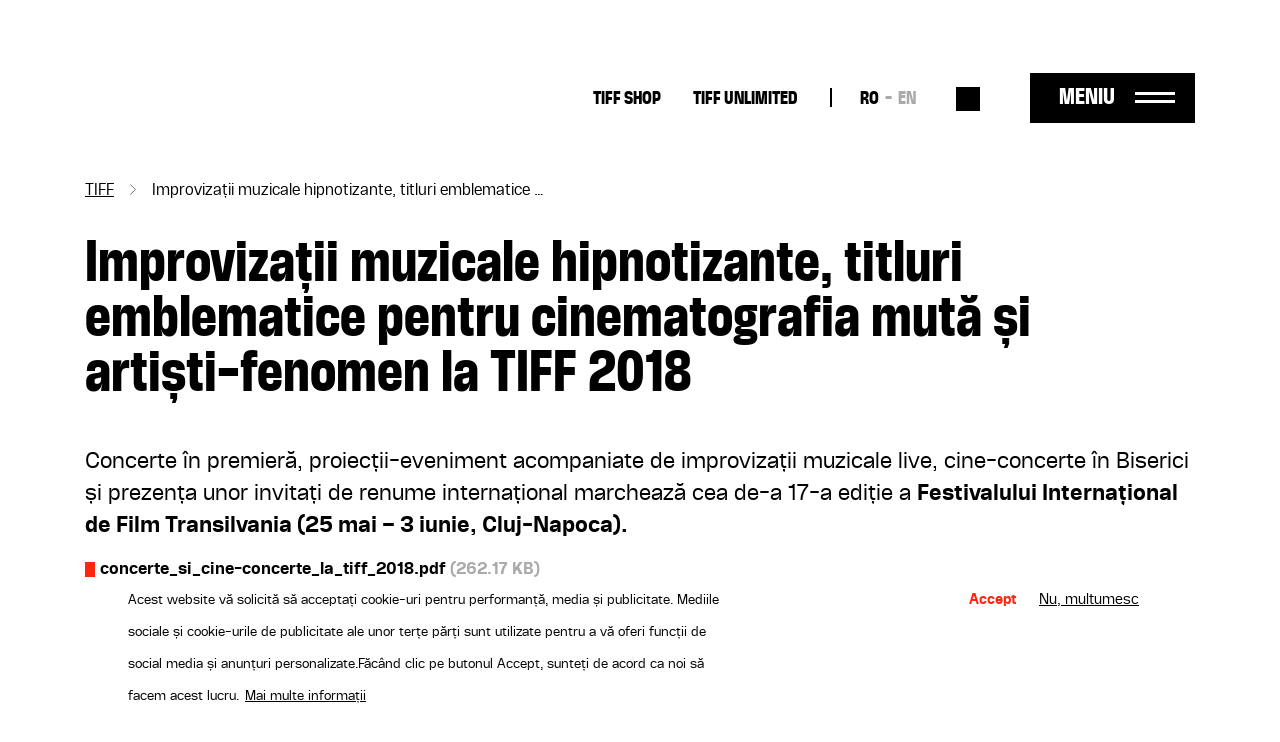

--- FILE ---
content_type: text/html; charset=UTF-8
request_url: https://tiff.ro/press/content/improvizatii-muzicale-hipnotizante-titluri-emblematice-pentru-cinematografia-muta-si
body_size: 8009
content:
<!DOCTYPE html><html lang="ro" dir="ltr" prefix="og: https://ogp.me/ns#"><head><meta charset="utf-8" /><meta name="description" content="Concerte în premieră, proiecții-eveniment acompaniate de improvizații muzicale live, cine-concerte în Biserici și prezența unor invitați de renume internațional marchează cea de-a 17-a ediție a Festivalului Internațional de Film Transilvania (25 mai – 3 iunie, Cluj-Napoca)" /><link rel="canonical" href="https://tiff.ro/press/content/improvizatii-muzicale-hipnotizante-titluri-emblematice-pentru-cinematografia-muta-si" /><meta name="google" content="4ZBzurSxBDPLL38ehVKZM3HLXulRBjEeZLF-IO0LkLg" /><meta property="og:site_name" content="TIFF" /><meta property="og:type" content="Comunicat de presa" /><meta property="og:url" content="https://tiff.ro/press/content/improvizatii-muzicale-hipnotizante-titluri-emblematice-pentru-cinematografia-muta-si" /><meta property="og:title" content="Improvizații muzicale hipnotizante, titluri emblematice pentru cinematografia mută și artiști-fenomen la TIFF 2018 | TIFF" /><meta property="og:description" content="Concerte în premieră, proiecții-eveniment acompaniate de improvizații muzicale live, cine-concerte în Biserici și prezența unor invitați de renume internațional marchează cea de-a 17-a ediție a Festivalului Internațional de Film Transilvania (25 mai – 3 iunie, Cluj-Napoca)" /><meta property="og:image:width" content="1200" /><meta property="og:image:height" content="630" /><meta name="Generator" content="Drupal 10 (https://www.drupal.org)" /><meta name="MobileOptimized" content="width" /><meta name="HandheldFriendly" content="true" /><meta name="viewport" content="width=device-width, initial-scale=1.0" /><style>div#sliding-popup, div#sliding-popup .eu-cookie-withdraw-banner, .eu-cookie-withdraw-tab {background: #FFF} div#sliding-popup.eu-cookie-withdraw-wrapper { background: transparent; } #sliding-popup h1, #sliding-popup h2, #sliding-popup h3, #sliding-popup p, #sliding-popup label, #sliding-popup div, .eu-cookie-compliance-more-button, .eu-cookie-compliance-secondary-button, .eu-cookie-withdraw-tab { color: #000000;} .eu-cookie-withdraw-tab { border-color: #000000;}</style><script type="application/ld+json">{"@context": "https://schema.org","@type": "BreadcrumbList","itemListElement": [{"@type": "ListItem","position": 1,"name": "TIFF","item": "https://tiff.ro/"},{"@type": "ListItem","position": 2,"name": "Improvizații muzicale hipnotizante, titluri emblematice pentru cinematografia mută și artiști-fenomen la TIFF 2018"}]
}</script><link rel="alternate" hreflang="x-default" href="https://tiff.ro/press/content/improvizatii-muzicale-hipnotizante-titluri-emblematice-pentru-cinematografia-muta-si" /><link rel="alternate" hreflang="ro" href="https://tiff.ro/press/content/improvizatii-muzicale-hipnotizante-titluri-emblematice-pentru-cinematografia-muta-si" /><link rel="alternate" hreflang="en" href="https://tiff.ro/en/press/content/mesmerizing-musical-improvisations-iconic-silent-ciema-and-fenomenal-artists-tiff-2018" /><link rel="icon" href="/themes/custom/tiff/favicon.ico" type="image/vnd.microsoft.icon" /><title>Improvizații muzicale hipnotizante, titluri emblematice pentru cinematografia mută și artiști-fenomen la TIFF 2018 | TIFF</title><link rel="stylesheet" media="all" href="/sites/default/files/css/css_LO2Iq2putO0ZCkEd14-sSZ9o4uArTE1RifB2si8LbQU.css?delta=0&amp;language=ro&amp;theme=tiff&amp;include=eJxtjFEOwyAMQy_UjSOhAKZiCwQlQVpvv0rt_vbl52fJWRSh6JrET3rRZ8OKWeTdcEaf3GhkhH8yFlRa7Jsd5ughkWHzVmtIIm6uNB-7tnI7BZWsq6erVxluP9R-0c6SiC8eUhCnwiwqGOd5rIvv0fxg7KsVfAEvYUq9" /><link rel="stylesheet" media="all" href="/sites/default/files/css/css_IH518DLekxpFSp_oiynEoAPy9BGCB8qDePBKAFXm0UQ.css?delta=1&amp;language=ro&amp;theme=tiff&amp;include=eJxtjFEOwyAMQy_UjSOhAKZiCwQlQVpvv0rt_vbl52fJWRSh6JrET3rRZ8OKWeTdcEaf3GhkhH8yFlRa7Jsd5ughkWHzVmtIIm6uNB-7tnI7BZWsq6erVxluP9R-0c6SiC8eUhCnwiwqGOd5rIvv0fxg7KsVfAEvYUq9" /><script type="application/json" data-drupal-selector="drupal-settings-json">{"path":{"baseUrl":"\/","pathPrefix":"","currentPath":"node\/1117","currentPathIsAdmin":false,"isFront":false,"currentLanguage":"ro"},"pluralDelimiter":"\u0003","suppressDeprecationErrors":true,"gtag":{"tagId":"UA-137160341-1","consentMode":true,"otherIds":[],"events":[],"additionalConfigInfo":[]},"ajaxPageState":{"libraries":"eJxtjEEOwyAMBD9Ey5OQgQXRmoCwkZLfFynpIVUv9syutJgutPYuWK92LrQFWPwJXUSiyWoSBfjVul52sL2rya1lhlPKNq_z60960W7kEEW1ngRGS0p2DajooP7Io8QrG6AYxqz-9NQ2lS-OelLm5olP3lqE6wMiboCxxl2afJWiByPPEvEB7nVeLg","theme":"tiff","theme_token":null},"ajaxTrustedUrl":{"\/search":true},"facebook_pixel":{"facebook_id":"2858980874198879","events":[{"event":"ViewContent","data":"{\u0022content_name\u0022:\u0022Improviza\\u021bii muzicale hipnotizante, titluri emblematice pentru cinematografia mut\\u0103 \\u0219i arti\\u0219ti-fenomen la TIFF 2018\u0022,\u0022content_type\u0022:\u0022press_release\u0022,\u0022content_ids\u0022:[\u00221117\u0022]}"}],"fb_disable_advanced":false,"eu_cookie_compliance":false,"donottrack":true},"eu_cookie_compliance":{"cookie_policy_version":"1.0.0","popup_enabled":true,"popup_agreed_enabled":false,"popup_hide_agreed":false,"popup_clicking_confirmation":false,"popup_scrolling_confirmation":false,"popup_html_info":"\u003Cdiv aria-labelledby=\u0022popup-text\u0022  class=\u0022eu-cookie-compliance-banner eu-cookie-compliance-banner-info eu-cookie-compliance-banner--opt-in\u0022\u003E\n  \u003Cdiv class=\u0022popup-content info eu-cookie-compliance-content\u0022\u003E\n        \u003Cdiv id=\u0022popup-text\u0022 class=\u0022eu-cookie-compliance-message\u0022 role=\u0022document\u0022\u003E\n      \u003Cp\u003EAcest website v\u0103 solicit\u0103 s\u0103 accepta\u021bi cookie-uri pentru performan\u021b\u0103, media \u0219i publicitate. Mediile sociale \u0219i cookie-urile de publicitate ale unor ter\u021be p\u0103r\u021bi sunt utilizate pentru a v\u0103 oferi func\u021bii de social media \u0219i anun\u021buri personalizate.\u003C\/p\u003E\u003Cp\u003EF\u0103c\u00e2nd clic pe butonul Accept, sunte\u021bi de acord ca noi s\u0103 facem acest lucru.\u003C\/p\u003E\n              \u003Cbutton type=\u0022button\u0022 class=\u0022find-more-button eu-cookie-compliance-more-button\u0022\u003EMai multe informa\u021bii\u003C\/button\u003E\n          \u003C\/div\u003E\n\n    \n    \u003Cdiv id=\u0022popup-buttons\u0022 class=\u0022eu-cookie-compliance-buttons\u0022\u003E\n            \u003Cbutton type=\u0022button\u0022 class=\u0022agree-button eu-cookie-compliance-secondary-button button button--small\u0022\u003EAccept\u003C\/button\u003E\n              \u003Cbutton type=\u0022button\u0022 class=\u0022decline-button eu-cookie-compliance-default-button button button--small button--primary\u0022\u003ENu, multumesc\u003C\/button\u003E\n          \u003C\/div\u003E\n  \u003C\/div\u003E\n\u003C\/div\u003E","use_mobile_message":false,"mobile_popup_html_info":"\u003Cdiv aria-labelledby=\u0022popup-text\u0022  class=\u0022eu-cookie-compliance-banner eu-cookie-compliance-banner-info eu-cookie-compliance-banner--opt-in\u0022\u003E\n  \u003Cdiv class=\u0022popup-content info eu-cookie-compliance-content\u0022\u003E\n        \u003Cdiv id=\u0022popup-text\u0022 class=\u0022eu-cookie-compliance-message\u0022 role=\u0022document\u0022\u003E\n      \n              \u003Cbutton type=\u0022button\u0022 class=\u0022find-more-button eu-cookie-compliance-more-button\u0022\u003EMai multe informa\u021bii\u003C\/button\u003E\n          \u003C\/div\u003E\n\n    \n    \u003Cdiv id=\u0022popup-buttons\u0022 class=\u0022eu-cookie-compliance-buttons\u0022\u003E\n            \u003Cbutton type=\u0022button\u0022 class=\u0022agree-button eu-cookie-compliance-secondary-button button button--small\u0022\u003EAccept\u003C\/button\u003E\n              \u003Cbutton type=\u0022button\u0022 class=\u0022decline-button eu-cookie-compliance-default-button button button--small button--primary\u0022\u003ENu, multumesc\u003C\/button\u003E\n          \u003C\/div\u003E\n  \u003C\/div\u003E\n\u003C\/div\u003E","mobile_breakpoint":768,"popup_html_agreed":false,"popup_use_bare_css":false,"popup_height":"auto","popup_width":"100%","popup_delay":1000,"popup_link":"\/politica-gdpr","popup_link_new_window":true,"popup_position":false,"fixed_top_position":true,"popup_language":"ro","store_consent":false,"better_support_for_screen_readers":false,"cookie_name":"","reload_page":false,"domain":"","domain_all_sites":false,"popup_eu_only":false,"popup_eu_only_js":false,"cookie_lifetime":100,"cookie_session":0,"set_cookie_session_zero_on_disagree":0,"disagree_do_not_show_popup":false,"method":"opt_in","automatic_cookies_removal":true,"allowed_cookies":"","withdraw_markup":"\u003Cbutton type=\u0022button\u0022 class=\u0022eu-cookie-withdraw-tab\u0022\u003EPrivacy settings\u003C\/button\u003E\n\u003Cdiv aria-labelledby=\u0022popup-text\u0022 class=\u0022eu-cookie-withdraw-banner\u0022\u003E\n  \u003Cdiv class=\u0022popup-content info eu-cookie-compliance-content\u0022\u003E\n    \u003Cdiv id=\u0022popup-text\u0022 class=\u0022eu-cookie-compliance-message\u0022 role=\u0022document\u0022\u003E\n      \u003Cp\u003EFolosim cookie-uri pe acest site pentru a v\u0103 \u00eembun\u0103t\u0103\u021bi experien\u021ba utilizatorului.\u003C\/p\u003E\u003Cp\u003EV-a\u021bi dat acordul pentru ca noi s\u0103 set\u0103m cookie-uri.\u003C\/p\u003E\n    \u003C\/div\u003E\n    \u003Cdiv id=\u0022popup-buttons\u0022 class=\u0022eu-cookie-compliance-buttons\u0022\u003E\n      \u003Cbutton type=\u0022button\u0022 class=\u0022eu-cookie-withdraw-button  button button--small button--primary\u0022\u003ERetrage consim\u0163\u0103m\u00e2nt\u003C\/button\u003E\n    \u003C\/div\u003E\n  \u003C\/div\u003E\n\u003C\/div\u003E","withdraw_enabled":false,"reload_options":0,"reload_routes_list":"","withdraw_button_on_info_popup":false,"cookie_categories":[],"cookie_categories_details":[],"enable_save_preferences_button":true,"cookie_value_disagreed":"0","cookie_value_agreed_show_thank_you":"1","cookie_value_agreed":"2","containing_element":"body","settings_tab_enabled":false,"olivero_primary_button_classes":" button button--small button--primary","olivero_secondary_button_classes":" button button--small","close_button_action":"close_banner","open_by_default":true,"modules_allow_popup":true,"hide_the_banner":false,"geoip_match":true},"user":{"uid":0,"permissionsHash":"71095ebfb7928762234c1aee25f3f4d780804922937ba319fb79e0934be7c068"}}</script><script src="/sites/default/files/js/js_WXb8fVe3vfaFngQBhjdLwJ4K-q4tOSH_jVscu6ZxnZU.js?scope=header&amp;delta=0&amp;language=ro&amp;theme=tiff&amp;include=eJxtiEEKgDAMBD8UzJNKWrYhGk0PFfp8c1W8zDCDu7SIw5A6h5tcDYyfSV0aat4ybMH5naQR6ihTlDXx7U12WTStd1aPKv4AOUguzg"></script><script src="/modules/contrib/google_tag/js/gtag.js?sypnk0"></script></head><body class="path-node page-node-type-press-release"> <a href="#main-content" class="visually-hidden focusable"> Sari la conținutul principal </a> <noscript><img src="https://www.facebook.com/tr?id=2858980874198879&amp;ev=PageView&amp;noscript=1" alt="" height="1" width="1" /></noscript><div class="dialog-off-canvas-main-canvas" data-off-canvas-main-canvas><div class="layout-container"> <header role="banner" class="page-header clearfix"><div class="container"> <section class="header-top"><div id="block-tiff-branding" class="block-system block-system-branding-block"> <a href="/" rel="home"> <img class="black" src="/themes/custom/tiff/images/logo-2025-part-1.svg" height="41"/> <img class="black" src="/themes/custom/tiff/images/logo-2025-part-2.svg" height="45"/> <img class="white" src="/themes/custom/tiff/images/logo-2025-part-1-white.svg" height="41"/> <img class="white" src="/themes/custom/tiff/images/logo-2025-part-2-white.svg" height="45"/> </a></div><nav role="navigation" aria-labelledby="block-tiff-topmenu-menu" id="block-tiff-topmenu" class="block block-menu navigation menu--top-menu"><div class="visually-hidden" id="block-tiff-topmenu-menu">Top-menu desktop</div><ul class="menu menu-top"><li class="menu-item"> <a href="https://shop.tiff.ro" class="bold">TIFF SHOP</a></li><li class="menu-item"> <a href="https://unlimited.tiff.ro" bold_class="bold" margin_bottom="0" class="bold">TIFF UNLIMITED</a></li></ul> </nav><div class="language-switcher-language-url block-language block-language-blocklanguage-interface" id="block-tiff-languageswitcher" role="navigation"><ul id="language-menu" class="links"><li hreflang="ro" data-drupal-link-system-path="node/1117" class="is-active" aria-current="page"><a href="/press/content/improvizatii-muzicale-hipnotizante-titluri-emblematice-pentru-cinematografia-muta-si" class="language-link is-active" hreflang="ro" data-drupal-link-system-path="node/1117" aria-current="page">RO</a></li><li hreflang="en" data-drupal-link-system-path="node/1117"><a href="/en/press/content/mesmerizing-musical-improvisations-iconic-silent-ciema-and-fenomenal-artists-tiff-2018" class="language-link" hreflang="en" data-drupal-link-system-path="node/1117">EN</a></li></ul></div><div class="views-exposed-form block-views block-views-exposed-filter-blocksearch-search" data-drupal-selector="views-exposed-form-search-search" id="block-search-block-header"><form action="/search" method="get" id="views-exposed-form-search-search" accept-charset="UTF-8"><div class="js-form-item form-item form-type-textfield js-form-type-textfield form-item-search js-form-item-search form-no-label"> <input placeholder="Caută" data-drupal-selector="edit-search" type="text" id="edit-search" name="search" value="" size="30" maxlength="128" class="form-text" /></div><div data-drupal-selector="edit-actions" class="form-actions js-form-wrapper form-wrapper" id="edit-actions"><input data-drupal-selector="edit-submit-search" type="submit" id="edit-submit-search" value="Aplică" class="button js-form-submit form-submit" /></div></form></div><div id="menu-trigger"> <span>Meniu</span></div> </section> <section class="header-menu-overlay"><div class="content-menu"> <nav role="navigation" aria-labelledby="block-tiff-overlay-menu-menu" id="block-tiff-overlay-menu" class="block block-menu navigation menu--main"><div id="block-tiff-overlay-menu-menu">TIFF.25</div><ul class="menu menu-overlay menu-lvl-0"><li class="menu-item lvl-0"> <a href="/abonamente" class="gigantic-bold" data-drupal-link-system-path="node/1843">Abonamente</a></li><li class="menu-item lvl-0"> <a href="https://vp.eventival.com/tiff/2026" class="gigantic-bold margin-bottom">înscrieri</a></li><li class="menu-item lvl-0"> <a href="https://shop.tiff.ro" bold_class="gigantic_bold" margin_bottom="0" class="gigantic-bold">TIFF SHOP</a></li></ul> </nav><nav role="navigation" aria-labelledby="block-tiff-topmenu-2-menu" id="block-tiff-topmenu-2" class="block block-menu navigation menu--top-menu"><div class="visually-hidden" id="block-tiff-topmenu-2-menu">Top-menu</div><ul class="menu menu-top"><li class="menu-item"> <a href="https://shop.tiff.ro" class="bold">TIFF SHOP</a></li><li class="menu-item"> <a href="https://unlimited.tiff.ro" bold_class="bold" margin_bottom="0" class="bold">TIFF UNLIMITED</a></li></ul> </nav><nav role="navigation" aria-labelledby="block-tiff-industrymenuoverlay-menu" id="block-tiff-industrymenuoverlay" class="block block-menu navigation menu--industry-menu-overlay"><div class="visually-hidden" id="block-tiff-industrymenuoverlay-menu">Industry menu Overlay</div><ul class="menu menu-lvl-0"><li class="menu-item lvl-0"> <a href="/despre-festival" bold_class="bold" margin_bottom="0" class="bold" data-drupal-link-system-path="node/34876">FESTIVAL</a></li><li class="menu-item lvl-0"> <a href="/locatii" data-drupal-link-system-path="locatii"> Locații</a></li><li class="menu-item lvl-0"> <a href="https://tiff.ro/en/festival/2025/aperitiff">AperiTIFF Daily</a></li><li class="menu-item lvl-0"> <a href="https://tiff.ro/festival/2025/premii">Premii</a></li><li class="menu-item lvl-0"> <a href="https://tiff.ro/festival/2025/juriu">Juriu</a></li><li class="menu-item lvl-0"> <a href="/despre-festival" margin_bottom="0" data-drupal-link-system-path="node/34876">Despre Festival</a></li><li class="menu-item lvl-0"> <a href="/node/35103" margin_bottom="0" data-drupal-link-system-path="node/35103">Despre Cluj-Napoca</a></li><li class="menu-item lvl-0"> <a href="/echipa" data-drupal-link-system-path="node/34872">Echipă</a></li><li class="menu-item lvl-0"> <a href="/newsletter" class="margin-bottom" data-drupal-link-system-path="node/1862">Abonează-te la newsletter</a></li><li class="menu-item lvl-0"> <a href="/tiff-official-app" class="bold margin-bottom" data-drupal-link-system-path="node/1924">TIFF OFFICIAL APP</a></li></ul> </nav><nav role="navigation" aria-labelledby="block-tiff-thepressmenuoverlay-menu" id="block-tiff-thepressmenuoverlay" class="block block-menu navigation menu--the-press-menu-overlay"><div class="visually-hidden" id="block-tiff-thepressmenuoverlay-menu">The press menu overlay</div><ul class="menu menu-lvl-0"><li class="menu-item lvl-0"> <a href="/industry" class="bold" data-drupal-link-system-path="node/1876">RO DAYS | INDUSTRY EVENTS</a></li><li class="menu-item lvl-0"> <a href="/industry/acreditari" data-drupal-link-system-path="node/1970">Acreditări industrie</a></li><li class="menu-item lvl-0"> <a href="/industry/acreditari/studenti" class="margin-bottom" data-drupal-link-system-path="node/1968">Acreditări studenți</a></li><li class="menu-item lvl-0"> <a href="/educatie" class="bold" data-drupal-link-system-path="node/1861">TIFF EDUCATION</a></li><li class="menu-item lvl-0"> <a href="/minitiff" data-drupal-link-system-path="group/45">MiniTIFF</a></li><li class="menu-item lvl-0"> <a href="/educatie/lgd" class="margin-bottom" data-drupal-link-system-path="group/32">Let&#039;s Go Digital</a></li><li class="menu-item lvl-0"> <a href="/de-ce-sa-devii-voluntar-la-tiff" class="bold" data-drupal-link-system-path="node/1972">VOLUNTARI</a></li><li class="menu-item lvl-0"> <a href="/rolurile-voluntarilor" data-drupal-link-system-path="node/1971">Rolurile voluntarilor</a></li><li class="menu-item lvl-0"> <a href="/inscrie-te-ca-voluntar" class="margin-bottom" data-drupal-link-system-path="node/36008">Înscrie-te ca voluntar</a></li><li class="menu-item lvl-0"> <a href="/competitia-locala" class="bold" data-drupal-link-system-path="group/34">COMPETIȚIA LOCALĂ</a></li></ul> </nav><nav role="navigation" aria-labelledby="block-tiff-festivalmenuoverlay-menu" id="block-tiff-festivalmenuoverlay" class="block block-menu navigation menu--festival-menu-overlay"><div class="visually-hidden" id="block-tiff-festivalmenuoverlay-menu">Festival Menu overlay</div><ul class="menu menu-lvl-0"><li class="menu-item lvl-0"> <a href="/presa" class="bold" data-drupal-link-system-path="group/33">PRESĂ</a></li><li class="menu-item lvl-0"> <a href="/festival/2025/comunicate-de-presa" data-drupal-link-system-path="festival/2025/comunicate-de-presa">Comunicate de presă</a></li><li class="menu-item lvl-0"> <a href="/stiri" data-drupal-link-system-path="stiri"> Știri</a></li><li class="menu-item lvl-0"> <a href="/presa/acreditari" data-drupal-link-system-path="node/1951">Acreditări</a></li><li class="menu-item lvl-0"> <a href="https://aperitiff.tiff.ro" margin_bottom="0">AperiTIFF Online</a></li><li class="menu-item lvl-0"> <a href="/presa" class="margin-bottom" data-drupal-link-system-path="group/33">Contact</a></li><li class="menu-item lvl-0"> <a href="/festival" class="bold" data-drupal-link-system-path="festival">ARHIVĂ</a></li></ul> </nav><nav role="navigation" aria-labelledby="block-tiff-experiencesmenuoverlay-menu" id="block-tiff-experiencesmenuoverlay" class="block block-menu navigation menu--experiences-menu-overlay"><div class="visually-hidden" id="block-tiff-experiencesmenuoverlay-menu">Experiences Menu overlay</div><ul class="menu menu-lvl-0"><li class="menu-item lvl-0"> <span bold_class="bold" margin_bottom="0" class="bold">ALTE EXPERIENTE TIFF</span></li><li class="menu-item lvl-0"> <a href="https://oradea.tiff.ro" margin_bottom="0">TIFF Oradea</a></li><li class="menu-item lvl-0"> <a href="https://sibiu.tiff.ro" margin_bottom="0"> TIFF Sibiu</a></li><li class="menu-item lvl-0"> <a href="https://tiff.ro/timisoara" margin_bottom="0">TIFF Timișoara</a></li><li class="menu-item lvl-0"> <a href="/brasov" data-drupal-link-system-path="group/42">TIFF Brașov</a></li><li class="menu-item lvl-0"> <a href="/caravana-tiff-unlimited" data-drupal-link-system-path="group/35"> Caravana TIFF Unlimited</a></li><li class="menu-item lvl-0"> <a href="/cinemateca-tiff" data-drupal-link-system-path="group/40">Cinemateca TIFF</a></li><li class="menu-item lvl-0"> <a href="/noapteaalba" data-drupal-link-system-path="group/41"> Noaptea Albă a Filmului Românesc</a></li><li class="menu-item lvl-0"> <a href="https://sunscreenfestival.ro/" margin_bottom="1" class="margin-bottom">Sunscreen Film &amp; Arts Festival</a></li><li class="menu-item lvl-0"> <a href="https://unlimited.tiff.ro" bold_class="bold" margin_bottom="0" class="bold">TIFF UNLIMITED</a></li></ul> </nav></div><div class="content-menu-bottom"><div id="block-tiff-app-overlay" class="block-block-content block-block-contentaf855fef-6a81-4087-8da2-d7af2e27a629"><div class="field f-n-body f-t-text-with-summary wysiwyg"><p><span>Download</span> TIFF OFFICIAL APP</p><a href="https://apps.apple.com/us/app/id1464134121"><img src="/sites/default/files/inline-images/appstore_0.png" data-entity-uuid="3d048066-5611-4fd8-b981-b477941fa9af" data-entity-type="file" width="98" height="36" loading="lazy"></a><a href="https://play.google.com/store/apps/details?id=ro.tiff.tiff"><img src="/sites/default/files/inline-images/googleplay_0.png" data-entity-uuid="6a88d8b8-1b95-4150-a40d-e70d8b3b041c" data-entity-type="file" width="108" height="36" loading="lazy"></a></div></div><div id="block-tiff-addressblock-overlay" class="block-block-content block-block-contentdeec39b3-b62b-4677-ad6e-224e9e9df2eb"><div class="field f-n-body f-t-text-with-summary wysiwyg"><p>Str. Popa Soare Nr. 52, Sector 2, București<br><a href="tel:+40213266480">+40 213 266 480</a><br><a href="/cdn-cgi/l/email-protection#d0b9beb6bf90a4b9b6b6fea2bf"><span class="__cf_email__" data-cfemail="60090e060f20140906064e120f">[email&#160;protected]</span></a></p></div></div><nav role="navigation" aria-labelledby="block-tiff-socialmenu-2-menu" id="block-tiff-socialmenu-2" class="block block-menu navigation menu--social-menu"><div class="visually-hidden" id="block-tiff-socialmenu-2-menu">Social menu overlay</div><ul class="menu menu-lvl-0"><li class="menu-item lvl-0"> <a href="/tiff-official-app" class="tiffapp" title="TiffApp" data-drupal-link-system-path="node/1924">Tiff oficial app</a></li><li class="menu-item lvl-0"> <a href="https://instagram.com/tiffromania/" class="instagram" title="Instagram">Instagram</a></li><li class="menu-item lvl-0"> <a href="https://www.facebook.com/TransilvaniaIFF" class="facebook" title="Facebook">Facebook</a></li><li class="menu-item lvl-0"> <a href="https://www.tiktok.com/@transilvania_iff" class="tiktok" title="Tiktok">Tiktok</a></li><li class="menu-item lvl-0"> <a href="https://www.youtube.com/user/TIFFteam" class="youtube" title="YouTube">YouTube</a></li></ul> </nav></div> </section> <span class="overlay-bg"></span></div></header> <main role="main" class="page-main clearfix mb-4"> <a id="main-content" tabindex="-1"></a><div class="container"><div data-drupal-messages-fallback class="hidden"></div><div id="block-tiff-breadcrumbs" class="block-system block-system-breadcrumb-block"> <nav role="navigation" aria-labelledby="system-breadcrumb"><h2 id="system-breadcrumb" class="visually-hidden">Breadcrumb</h2><ol><li> <a href="/">TIFF</a></li><li> Improvizații muzicale hipnotizante, titluri emblematice pentru cinematografia mută și artiști-fenomen la TIFF 2018</li></ol> </nav></div><div id="block-tiff-content" class="block-system block-system-main-block"> <article data-history-node-id="1117" class="node node-press-release node-press-release-full node-view-mode-full view-mode-full"><h2><span class="field f-n-title f-t-string">Improvizații muzicale hipnotizante, titluri emblematice pentru cinematografia mută și artiști-fenomen la TIFF 2018</span></h2><div><div class="field f-n-field-body f-t-text-with-summary wysiwyg"><p>Concerte în premieră, proiecții-eveniment acompaniate de improvizații muzicale live, cine-concerte în Biserici și prezența unor invitați de renume internațional marchează cea de-a 17-a ediție a <strong>Festivalului Internațional de Film Transilvania (25 mai – 3 iunie, Cluj-Napoca).</strong></p></div><div class="field f-n-field-press-rel-file-attachment f-t-file"><span class="file file--mime-application-pdf file--application-pdf"><a href="/sites/default/files/img/ct/press_release/2024-02/concerte_si_cine-concerte_la_tiff_2018.pdf" type="application/pdf">concerte_si_cine-concerte_la_tiff_2018.pdf</a></span> <span>(262.17 KB)</span></div></div></article></div></div> </main> <footer role="contentinfo" class="page-footer"><div class="container"><div class="row"><div id="block-tiff-footerbranding" class="block-block-content block-block-content07e505d2-c28b-4f7e-b359-ba77ed5c36ec col-12 col-md-2 col-lg-2"><div class="field f-n-body f-t-text-with-summary wysiwyg"><a href="/" rel="home"><svg style="enable-background:new 0 0 129 41;" version="1.1" id="Layer_1" x="0px" y="0px" viewBox="0 0 129 41" xml:space="preserve" width="auto" height="50" xmlns:xlink="http://www.w3.org/1999/xlink"><style type="text/css"></style><path class="st0" d="M65.5,8.3h-5.3V0h19.2v8.3h-5.3v32.2h-8.6V8.3z M81.4,40.4H90V0h-8.6V40.4z M93.5,40.4h8.6V24.2h7.1v-8.1h-7.1 v-8h8.1V0H93.5V40.4z M112.3,40.4h8.6V24.2h7.1v-8.1h-7.1v-8h8.1V0h-16.7V40.4z" /><path class="st1" d="M21.5,40.4l18.6-18.7v18.7H21.5z M40.2,0v10.1L50.2,0H40.2z M30.1,10.1V0h-10v10.1H10V0H0v10.1h10v30.3 l30.2-30.3h0H30.1z" /></svg></a></div></div><div id="block-tiff-aboutfestivalmenu" class="block-system block-system-menu-blockabout-festival-menu col-6 col-md-2 col-lg-2"><ul class="menu menu-lvl-0"><li class="menu-item lvl-0"> <a href="/despre-festival" class="bold" data-drupal-link-system-path="node/34876">Despre festival</a></li><li class="menu-item lvl-0"> <a href="/festival/2023/premii" data-drupal-link-system-path="festival/2023/premii">Arhiva premiilor</a></li><li class="menu-item lvl-0"> <a href="https://tiff.ro/politica-gdpr" margin_bottom="1" class="margin-bottom">Politica GDPR</a></li><li class="menu-item lvl-0"> <a href="/sponsori-si-parteneri" class="bold margin-bottom" data-drupal-link-system-path="node/2020"> Sponsori</a></li><li class="menu-item lvl-0"> <a href="/de-ce-sa-devii-voluntar-la-tiff" class="bold" data-drupal-link-system-path="node/1972">Voluntari</a></li></ul></div><div id="block-tiff-industrymenu" class="block-system block-system-menu-blockindustry-menu col-6 col-md-2 col-lg-2"><ul class="menu menu-lvl-0"><li class="menu-item lvl-0"> <a href="/industry" class="bold margin-bottom" data-drupal-link-system-path="node/1876">RO DAYS | INDUSTRY EVENTS</a></li><li class="menu-item lvl-0"> <a href="/educatie" class="bold" data-drupal-link-system-path="node/1861">TIFF Education</a></li><li class="menu-item lvl-0"> <a href="/educatie/miniTIFF">miniTIFF</a></li><li class="menu-item lvl-0"> <a href="/educatie/lgd" data-drupal-link-system-path="group/32">Let’s Go Digital</a></li></ul></div><div id="block-tiff-footeremptyblock" class="block-block-content block-block-content83464cca-5ca7-494e-b97a-fbb038315d50 col-6 d-md-none"></div><div id="block-tiff-aperitiffmenu" class="block-system block-system-menu-blockaperitiff-menu col-6 col-md-3 col-lg-3"><ul class="menu menu-lvl-0"><li class="menu-item lvl-0"> <a href="/presa" class="bold" data-drupal-link-system-path="group/33"> Presă</a></li><li class="menu-item lvl-0"> <a href="/stiri" data-drupal-link-system-path="stiri"> Știri</a></li><li class="menu-item lvl-0"> <a href="/comunicate-de-presa" data-drupal-link-system-path="comunicate-de-presa"> Comunicate de presă</a></li><li class="menu-item lvl-0"> <a href="/presa" class="margin-bottom" data-drupal-link-system-path="group/33">Contact</a></li><li class="menu-item lvl-0"> <a href="http://shop.tiff.ro/" bold_class="bold" margin_bottom="0" class="bold"> TIFF Shop</a></li><li class="menu-item lvl-0"> <a href="/aperitiff" class="bold" data-drupal-link-system-path="aperitiff">AperiTIFF</a></li></ul></div><div id="block-tiff-experiencesmenu" class="block-system block-system-menu-blockexperiences-menu col-12 col-md-3 col-lg-3"><ul class="menu menu-lvl-0"><li class="menu-item lvl-0"> <a href="/" class="bold margin-bottom" data-drupal-link-system-path="&lt;front&gt;"> Alte experiențe TIFF</a></li><li class="menu-item lvl-0"> <a href="https://oradea.tiff.ro" bold_class="bold" margin_bottom="0" class="bold"> TIFF Oradea</a></li><li class="menu-item lvl-0"> <a href="https://sibiu.tiff.ro" bold_class="bold" margin_bottom="0" class="bold"> TIFF Sibiu</a></li><li class="menu-item lvl-0"> <a href="/despre-caravana-tiff/29" class="bold" data-drupal-link-system-path="node/2004">Caravana TIFF</a></li><li class="menu-item lvl-0"> <a href="https://sunscreenfestival.ro/" bold_class="bold" margin_bottom="0" class="bold">Sunscreen Film &amp; Arts Festival</a></li><li class="menu-item lvl-0"> <a href="https://romfilmpromotion.ro/portfolio-item/noaptea-alba-a-filmului-romanesc/" bold_class="bold" class="bold"> Noaptea Albă a Filmului Românesc</a></li><li class="menu-item lvl-0"> <a href="https://unlimited.tiff.ro" bold_class="bold" margin_bottom="0" class="bold"> TIFF Unlimited</a></li></ul></div><div class="footer-bottom row"><div id="block-tiff-addressblock" class="block-block-content block-block-contentdeec39b3-b62b-4677-ad6e-224e9e9df2eb col-12 col-md-8 col-lg-4"><div class="field f-n-body f-t-text-with-summary wysiwyg"><p>Str. Popa Soare Nr. 52, Sector 2, București<br><a href="tel:+40213266480">+40 213 266 480</a><br><a href="/cdn-cgi/l/email-protection#a7cec9c1c8e7d3cec1c189d5c8"><span class="__cf_email__" data-cfemail="a8c1c6cec7e8dcc1cece86dac7">[email&#160;protected]</span></a></p></div></div><div id="block-tiff-socialmenu" class="block-system block-system-menu-blocksocial-menu col-12 col-md-12 col-lg-6"><ul class="menu menu-lvl-0"><li class="menu-item lvl-0"> <a href="/tiff-official-app" class="tiffapp" title="TiffApp" data-drupal-link-system-path="node/1924">Tiff oficial app</a></li><li class="menu-item lvl-0"> <a href="https://instagram.com/tiffromania/" class="instagram" title="Instagram">Instagram</a></li><li class="menu-item lvl-0"> <a href="https://www.facebook.com/TransilvaniaIFF" class="facebook" title="Facebook">Facebook</a></li><li class="menu-item lvl-0"> <a href="https://www.tiktok.com/@transilvania_iff" class="tiktok" title="Tiktok">Tiktok</a></li><li class="menu-item lvl-0"> <a href="https://www.youtube.com/user/TIFFteam" class="youtube" title="YouTube">YouTube</a></li></ul></div><div id="block-tiff-copyright" class="block-block-content block-block-contentb6d3ac59-f2e9-463a-8ccc-899e39c75157 col-12 col-md-4 col-lg-2"><div class="field f-n-body f-t-text-with-summary wysiwyg"><p><span>Program co-finanțat de:</span><img src="/sites/default/files/inline-images/copyright_1.png" data-entity-uuid="457f9384-c60b-435e-8b83-2b207f091a58" data-entity-type="file" width="600" height="210" loading="lazy"></p></div></div></div></div></div></footer></div></div><script data-cfasync="false" src="/cdn-cgi/scripts/5c5dd728/cloudflare-static/email-decode.min.js"></script><script src="/sites/default/files/js/js_E4CQeOIDVaFyAwJdKkp5-91PDe5xQGhV4TSdMX794Hw.js?scope=footer&amp;delta=0&amp;language=ro&amp;theme=tiff&amp;include=eJxtiEEKgDAMBD8UzJNKWrYhGk0PFfp8c1W8zDCDu7SIw5A6h5tcDYyfSV0aat4ybMH5naQR6ihTlDXx7U12WTStd1aPKv4AOUguzg"></script><script src="/modules/contrib/eu_cookie_compliance/js/eu_cookie_compliance.min.js?v=10.4.6" defer></script><script src="/sites/default/files/js/js_D3IaBabRwvencyn9DiMUfvpwbxBcgt39QO2wtWNXFIA.js?scope=footer&amp;delta=2&amp;language=ro&amp;theme=tiff&amp;include=eJxtiEEKgDAMBD8UzJNKWrYhGk0PFfp8c1W8zDCDu7SIw5A6h5tcDYyfSV0aat4ybMH5naQR6ihTlDXx7U12WTStd1aPKv4AOUguzg"></script><script defer src="https://static.cloudflareinsights.com/beacon.min.js/vcd15cbe7772f49c399c6a5babf22c1241717689176015" integrity="sha512-ZpsOmlRQV6y907TI0dKBHq9Md29nnaEIPlkf84rnaERnq6zvWvPUqr2ft8M1aS28oN72PdrCzSjY4U6VaAw1EQ==" data-cf-beacon='{"version":"2024.11.0","token":"54dbd147cc5041a6892e5b29f198d331","r":1,"server_timing":{"name":{"cfCacheStatus":true,"cfEdge":true,"cfExtPri":true,"cfL4":true,"cfOrigin":true,"cfSpeedBrain":true},"location_startswith":null}}' crossorigin="anonymous"></script>
</body></html>

--- FILE ---
content_type: text/css
request_url: https://tiff.ro/sites/default/files/css/css_IH518DLekxpFSp_oiynEoAPy9BGCB8qDePBKAFXm0UQ.css?delta=1&language=ro&theme=tiff&include=eJxtjFEOwyAMQy_UjSOhAKZiCwQlQVpvv0rt_vbl52fJWRSh6JrET3rRZ8OKWeTdcEaf3GhkhH8yFlRa7Jsd5ughkWHzVmtIIm6uNB-7tnI7BZWsq6erVxluP9R-0c6SiC8eUhCnwiwqGOd5rIvv0fxg7KsVfAEvYUq9
body_size: 11150
content:
/* @license GPL-2.0-or-later https://www.drupal.org/licensing/faq */
:root{--bs-blue:#0d6efd;--bs-indigo:#6610f2;--bs-purple:#6f42c1;--bs-pink:#d63384;--bs-red:#dc3545;--bs-orange:#fd7e14;--bs-yellow:#ffc107;--bs-green:#198754;--bs-teal:#20c997;--bs-cyan:#0dcaf0;--bs-black:#000;--bs-white:#fff;--bs-gray:#6c757d;--bs-gray-dark:#343a40;--bs-gray-100:#f8f9fa;--bs-gray-200:#e9ecef;--bs-gray-300:#dee2e6;--bs-gray-400:#ced4da;--bs-gray-500:#adb5bd;--bs-gray-600:#6c757d;--bs-gray-700:#495057;--bs-gray-800:#343a40;--bs-gray-900:#212529;--bs-primary:#0d6efd;--bs-secondary:#6c757d;--bs-success:#198754;--bs-info:#0dcaf0;--bs-warning:#ffc107;--bs-danger:#dc3545;--bs-light:#f8f9fa;--bs-dark:#212529;--bs-primary-rgb:13,110,253;--bs-secondary-rgb:108,117,125;--bs-success-rgb:25,135,84;--bs-info-rgb:13,202,240;--bs-warning-rgb:255,193,7;--bs-danger-rgb:220,53,69;--bs-light-rgb:248,249,250;--bs-dark-rgb:33,37,41;--bs-white-rgb:255,255,255;--bs-black-rgb:0,0,0;--bs-body-color-rgb:33,37,41;--bs-body-bg-rgb:255,255,255;--bs-font-sans-serif:system-ui,-apple-system,"Segoe UI",Roboto,"Helvetica Neue","Noto Sans","Liberation Sans",Arial,sans-serif,"Apple Color Emoji","Segoe UI Emoji","Segoe UI Symbol","Noto Color Emoji";--bs-font-monospace:SFMono-Regular,Menlo,Monaco,Consolas,"Liberation Mono","Courier New",monospace;--bs-gradient:linear-gradient(180deg,rgba(255,255,255,0.15),rgba(255,255,255,0));--bs-body-font-family:var(--bs-font-sans-serif);--bs-body-font-size:1rem;--bs-body-font-weight:400;--bs-body-line-height:1.5;--bs-body-color:#212529;--bs-body-bg:#fff;--bs-border-width:1px;--bs-border-style:solid;--bs-border-color:#dee2e6;--bs-border-color-translucent:rgba(0,0,0,0.175);--bs-border-radius:0.375rem;--bs-border-radius-sm:0.25rem;--bs-border-radius-lg:0.5rem;--bs-border-radius-xl:1rem;--bs-border-radius-2xl:2rem;--bs-border-radius-pill:50rem;--bs-link-color:#0d6efd;--bs-link-hover-color:#0a58ca;--bs-code-color:#d63384;--bs-highlight-bg:#fff3cd}.container,.container-fluid,.container-lg,.container-md,.container-sm,.container-xl,.container-xxl{--bs-gutter-x:1.5rem;--bs-gutter-y:0;width:100%;padding-right:calc(var(--bs-gutter-x) * .5);padding-left:calc(var(--bs-gutter-x) * .5);margin-right:auto;margin-left:auto}@media (min-width:576px){.container,.container-sm{max-width:540px}}@media (min-width:768px){.container,.container-md,.container-sm{max-width:720px}}@media (min-width:992px){.container,.container-lg,.container-md,.container-sm{max-width:960px}}@media (min-width:1200px){.container,.container-lg,.container-md,.container-sm,.container-xl{max-width:1140px}}@media (min-width:1400px){.container,.container-lg,.container-md,.container-sm,.container-xl,.container-xxl{max-width:1320px}}.row{--bs-gutter-x:1.5rem;--bs-gutter-y:0;display:flex;flex-wrap:wrap;margin-top:calc(-1 * var(--bs-gutter-y));margin-right:calc(-.5 * var(--bs-gutter-x));margin-left:calc(-.5 * var(--bs-gutter-x))}.row>*{box-sizing:border-box;flex-shrink:0;width:100%;max-width:100%;padding-right:calc(var(--bs-gutter-x) * .5);padding-left:calc(var(--bs-gutter-x) * .5);margin-top:var(--bs-gutter-y)}.col{flex:1 0 0%}.row-cols-auto>*{flex:0 0 auto;width:auto}.row-cols-1>*{flex:0 0 auto;width:100%}.row-cols-2>*{flex:0 0 auto;width:50%}.row-cols-3>*{flex:0 0 auto;width:33.3333333333%}.row-cols-4>*{flex:0 0 auto;width:25%}.row-cols-5>*{flex:0 0 auto;width:20%}.row-cols-6>*{flex:0 0 auto;width:16.6666666667%}.col-auto{flex:0 0 auto;width:auto}.col-1{flex:0 0 auto;width:8.33333333%}.col-2{flex:0 0 auto;width:16.66666667%}.col-3{flex:0 0 auto;width:25%}.col-4{flex:0 0 auto;width:33.33333333%}.col-5{flex:0 0 auto;width:41.66666667%}.col-6{flex:0 0 auto;width:50%}.col-7{flex:0 0 auto;width:58.33333333%}.col-8{flex:0 0 auto;width:66.66666667%}.col-9{flex:0 0 auto;width:75%}.col-10{flex:0 0 auto;width:83.33333333%}.col-11{flex:0 0 auto;width:91.66666667%}.col-12{flex:0 0 auto;width:100%}.offset-1{margin-left:8.33333333%}.offset-2{margin-left:16.66666667%}.offset-3{margin-left:25%}.offset-4{margin-left:33.33333333%}.offset-5{margin-left:41.66666667%}.offset-6{margin-left:50%}.offset-7{margin-left:58.33333333%}.offset-8{margin-left:66.66666667%}.offset-9{margin-left:75%}.offset-10{margin-left:83.33333333%}.offset-11{margin-left:91.66666667%}.g-0,.gx-0{--bs-gutter-x:0}.g-0,.gy-0{--bs-gutter-y:0}.g-1,.gx-1{--bs-gutter-x:0.25rem}.g-1,.gy-1{--bs-gutter-y:0.25rem}.g-2,.gx-2{--bs-gutter-x:0.5rem}.g-2,.gy-2{--bs-gutter-y:0.5rem}.g-3,.gx-3{--bs-gutter-x:1rem}.g-3,.gy-3{--bs-gutter-y:1rem}.g-4,.gx-4{--bs-gutter-x:1.5rem}.g-4,.gy-4{--bs-gutter-y:1.5rem}.g-5,.gx-5{--bs-gutter-x:3rem}.g-5,.gy-5{--bs-gutter-y:3rem}@media (min-width:576px){.col-sm{flex:1 0 0%}.row-cols-sm-auto>*{flex:0 0 auto;width:auto}.row-cols-sm-1>*{flex:0 0 auto;width:100%}.row-cols-sm-2>*{flex:0 0 auto;width:50%}.row-cols-sm-3>*{flex:0 0 auto;width:33.3333333333%}.row-cols-sm-4>*{flex:0 0 auto;width:25%}.row-cols-sm-5>*{flex:0 0 auto;width:20%}.row-cols-sm-6>*{flex:0 0 auto;width:16.6666666667%}.col-sm-auto{flex:0 0 auto;width:auto}.col-sm-1{flex:0 0 auto;width:8.33333333%}.col-sm-2{flex:0 0 auto;width:16.66666667%}.col-sm-3{flex:0 0 auto;width:25%}.col-sm-4{flex:0 0 auto;width:33.33333333%}.col-sm-5{flex:0 0 auto;width:41.66666667%}.col-sm-6{flex:0 0 auto;width:50%}.col-sm-7{flex:0 0 auto;width:58.33333333%}.col-sm-8{flex:0 0 auto;width:66.66666667%}.col-sm-9{flex:0 0 auto;width:75%}.col-sm-10{flex:0 0 auto;width:83.33333333%}.col-sm-11{flex:0 0 auto;width:91.66666667%}.col-sm-12{flex:0 0 auto;width:100%}.offset-sm-0{margin-left:0}.offset-sm-1{margin-left:8.33333333%}.offset-sm-2{margin-left:16.66666667%}.offset-sm-3{margin-left:25%}.offset-sm-4{margin-left:33.33333333%}.offset-sm-5{margin-left:41.66666667%}.offset-sm-6{margin-left:50%}.offset-sm-7{margin-left:58.33333333%}.offset-sm-8{margin-left:66.66666667%}.offset-sm-9{margin-left:75%}.offset-sm-10{margin-left:83.33333333%}.offset-sm-11{margin-left:91.66666667%}.g-sm-0,.gx-sm-0{--bs-gutter-x:0}.g-sm-0,.gy-sm-0{--bs-gutter-y:0}.g-sm-1,.gx-sm-1{--bs-gutter-x:0.25rem}.g-sm-1,.gy-sm-1{--bs-gutter-y:0.25rem}.g-sm-2,.gx-sm-2{--bs-gutter-x:0.5rem}.g-sm-2,.gy-sm-2{--bs-gutter-y:0.5rem}.g-sm-3,.gx-sm-3{--bs-gutter-x:1rem}.g-sm-3,.gy-sm-3{--bs-gutter-y:1rem}.g-sm-4,.gx-sm-4{--bs-gutter-x:1.5rem}.g-sm-4,.gy-sm-4{--bs-gutter-y:1.5rem}.g-sm-5,.gx-sm-5{--bs-gutter-x:3rem}.g-sm-5,.gy-sm-5{--bs-gutter-y:3rem}}@media (min-width:768px){.col-md{flex:1 0 0%}.row-cols-md-auto>*{flex:0 0 auto;width:auto}.row-cols-md-1>*{flex:0 0 auto;width:100%}.row-cols-md-2>*{flex:0 0 auto;width:50%}.row-cols-md-3>*{flex:0 0 auto;width:33.3333333333%}.row-cols-md-4>*{flex:0 0 auto;width:25%}.row-cols-md-5>*{flex:0 0 auto;width:20%}.row-cols-md-6>*{flex:0 0 auto;width:16.6666666667%}.col-md-auto{flex:0 0 auto;width:auto}.col-md-1{flex:0 0 auto;width:8.33333333%}.col-md-2{flex:0 0 auto;width:16.66666667%}.col-md-3{flex:0 0 auto;width:25%}.col-md-4{flex:0 0 auto;width:33.33333333%}.col-md-5{flex:0 0 auto;width:41.66666667%}.col-md-6{flex:0 0 auto;width:50%}.col-md-7{flex:0 0 auto;width:58.33333333%}.col-md-8{flex:0 0 auto;width:66.66666667%}.col-md-9{flex:0 0 auto;width:75%}.col-md-10{flex:0 0 auto;width:83.33333333%}.col-md-11{flex:0 0 auto;width:91.66666667%}.col-md-12{flex:0 0 auto;width:100%}.offset-md-0{margin-left:0}.offset-md-1{margin-left:8.33333333%}.offset-md-2{margin-left:16.66666667%}.offset-md-3{margin-left:25%}.offset-md-4{margin-left:33.33333333%}.offset-md-5{margin-left:41.66666667%}.offset-md-6{margin-left:50%}.offset-md-7{margin-left:58.33333333%}.offset-md-8{margin-left:66.66666667%}.offset-md-9{margin-left:75%}.offset-md-10{margin-left:83.33333333%}.offset-md-11{margin-left:91.66666667%}.g-md-0,.gx-md-0{--bs-gutter-x:0}.g-md-0,.gy-md-0{--bs-gutter-y:0}.g-md-1,.gx-md-1{--bs-gutter-x:0.25rem}.g-md-1,.gy-md-1{--bs-gutter-y:0.25rem}.g-md-2,.gx-md-2{--bs-gutter-x:0.5rem}.g-md-2,.gy-md-2{--bs-gutter-y:0.5rem}.g-md-3,.gx-md-3{--bs-gutter-x:1rem}.g-md-3,.gy-md-3{--bs-gutter-y:1rem}.g-md-4,.gx-md-4{--bs-gutter-x:1.5rem}.g-md-4,.gy-md-4{--bs-gutter-y:1.5rem}.g-md-5,.gx-md-5{--bs-gutter-x:3rem}.g-md-5,.gy-md-5{--bs-gutter-y:3rem}}@media (min-width:992px){.col-lg{flex:1 0 0%}.row-cols-lg-auto>*{flex:0 0 auto;width:auto}.row-cols-lg-1>*{flex:0 0 auto;width:100%}.row-cols-lg-2>*{flex:0 0 auto;width:50%}.row-cols-lg-3>*{flex:0 0 auto;width:33.3333333333%}.row-cols-lg-4>*{flex:0 0 auto;width:25%}.row-cols-lg-5>*{flex:0 0 auto;width:20%}.row-cols-lg-6>*{flex:0 0 auto;width:16.6666666667%}.col-lg-auto{flex:0 0 auto;width:auto}.col-lg-1{flex:0 0 auto;width:8.33333333%}.col-lg-2{flex:0 0 auto;width:16.66666667%}.col-lg-3{flex:0 0 auto;width:25%}.col-lg-4{flex:0 0 auto;width:33.33333333%}.col-lg-5{flex:0 0 auto;width:41.66666667%}.col-lg-6{flex:0 0 auto;width:50%}.col-lg-7{flex:0 0 auto;width:58.33333333%}.col-lg-8{flex:0 0 auto;width:66.66666667%}.col-lg-9{flex:0 0 auto;width:75%}.col-lg-10{flex:0 0 auto;width:83.33333333%}.col-lg-11{flex:0 0 auto;width:91.66666667%}.col-lg-12{flex:0 0 auto;width:100%}.offset-lg-0{margin-left:0}.offset-lg-1{margin-left:8.33333333%}.offset-lg-2{margin-left:16.66666667%}.offset-lg-3{margin-left:25%}.offset-lg-4{margin-left:33.33333333%}.offset-lg-5{margin-left:41.66666667%}.offset-lg-6{margin-left:50%}.offset-lg-7{margin-left:58.33333333%}.offset-lg-8{margin-left:66.66666667%}.offset-lg-9{margin-left:75%}.offset-lg-10{margin-left:83.33333333%}.offset-lg-11{margin-left:91.66666667%}.g-lg-0,.gx-lg-0{--bs-gutter-x:0}.g-lg-0,.gy-lg-0{--bs-gutter-y:0}.g-lg-1,.gx-lg-1{--bs-gutter-x:0.25rem}.g-lg-1,.gy-lg-1{--bs-gutter-y:0.25rem}.g-lg-2,.gx-lg-2{--bs-gutter-x:0.5rem}.g-lg-2,.gy-lg-2{--bs-gutter-y:0.5rem}.g-lg-3,.gx-lg-3{--bs-gutter-x:1rem}.g-lg-3,.gy-lg-3{--bs-gutter-y:1rem}.g-lg-4,.gx-lg-4{--bs-gutter-x:1.5rem}.g-lg-4,.gy-lg-4{--bs-gutter-y:1.5rem}.g-lg-5,.gx-lg-5{--bs-gutter-x:3rem}.g-lg-5,.gy-lg-5{--bs-gutter-y:3rem}}@media (min-width:1200px){.col-xl{flex:1 0 0%}.row-cols-xl-auto>*{flex:0 0 auto;width:auto}.row-cols-xl-1>*{flex:0 0 auto;width:100%}.row-cols-xl-2>*{flex:0 0 auto;width:50%}.row-cols-xl-3>*{flex:0 0 auto;width:33.3333333333%}.row-cols-xl-4>*{flex:0 0 auto;width:25%}.row-cols-xl-5>*{flex:0 0 auto;width:20%}.row-cols-xl-6>*{flex:0 0 auto;width:16.6666666667%}.col-xl-auto{flex:0 0 auto;width:auto}.col-xl-1{flex:0 0 auto;width:8.33333333%}.col-xl-2{flex:0 0 auto;width:16.66666667%}.col-xl-3{flex:0 0 auto;width:25%}.col-xl-4{flex:0 0 auto;width:33.33333333%}.col-xl-5{flex:0 0 auto;width:41.66666667%}.col-xl-6{flex:0 0 auto;width:50%}.col-xl-7{flex:0 0 auto;width:58.33333333%}.col-xl-8{flex:0 0 auto;width:66.66666667%}.col-xl-9{flex:0 0 auto;width:75%}.col-xl-10{flex:0 0 auto;width:83.33333333%}.col-xl-11{flex:0 0 auto;width:91.66666667%}.col-xl-12{flex:0 0 auto;width:100%}.offset-xl-0{margin-left:0}.offset-xl-1{margin-left:8.33333333%}.offset-xl-2{margin-left:16.66666667%}.offset-xl-3{margin-left:25%}.offset-xl-4{margin-left:33.33333333%}.offset-xl-5{margin-left:41.66666667%}.offset-xl-6{margin-left:50%}.offset-xl-7{margin-left:58.33333333%}.offset-xl-8{margin-left:66.66666667%}.offset-xl-9{margin-left:75%}.offset-xl-10{margin-left:83.33333333%}.offset-xl-11{margin-left:91.66666667%}.g-xl-0,.gx-xl-0{--bs-gutter-x:0}.g-xl-0,.gy-xl-0{--bs-gutter-y:0}.g-xl-1,.gx-xl-1{--bs-gutter-x:0.25rem}.g-xl-1,.gy-xl-1{--bs-gutter-y:0.25rem}.g-xl-2,.gx-xl-2{--bs-gutter-x:0.5rem}.g-xl-2,.gy-xl-2{--bs-gutter-y:0.5rem}.g-xl-3,.gx-xl-3{--bs-gutter-x:1rem}.g-xl-3,.gy-xl-3{--bs-gutter-y:1rem}.g-xl-4,.gx-xl-4{--bs-gutter-x:1.5rem}.g-xl-4,.gy-xl-4{--bs-gutter-y:1.5rem}.g-xl-5,.gx-xl-5{--bs-gutter-x:3rem}.g-xl-5,.gy-xl-5{--bs-gutter-y:3rem}}@media (min-width:1400px){.col-xxl{flex:1 0 0%}.row-cols-xxl-auto>*{flex:0 0 auto;width:auto}.row-cols-xxl-1>*{flex:0 0 auto;width:100%}.row-cols-xxl-2>*{flex:0 0 auto;width:50%}.row-cols-xxl-3>*{flex:0 0 auto;width:33.3333333333%}.row-cols-xxl-4>*{flex:0 0 auto;width:25%}.row-cols-xxl-5>*{flex:0 0 auto;width:20%}.row-cols-xxl-6>*{flex:0 0 auto;width:16.6666666667%}.col-xxl-auto{flex:0 0 auto;width:auto}.col-xxl-1{flex:0 0 auto;width:8.33333333%}.col-xxl-2{flex:0 0 auto;width:16.66666667%}.col-xxl-3{flex:0 0 auto;width:25%}.col-xxl-4{flex:0 0 auto;width:33.33333333%}.col-xxl-5{flex:0 0 auto;width:41.66666667%}.col-xxl-6{flex:0 0 auto;width:50%}.col-xxl-7{flex:0 0 auto;width:58.33333333%}.col-xxl-8{flex:0 0 auto;width:66.66666667%}.col-xxl-9{flex:0 0 auto;width:75%}.col-xxl-10{flex:0 0 auto;width:83.33333333%}.col-xxl-11{flex:0 0 auto;width:91.66666667%}.col-xxl-12{flex:0 0 auto;width:100%}.offset-xxl-0{margin-left:0}.offset-xxl-1{margin-left:8.33333333%}.offset-xxl-2{margin-left:16.66666667%}.offset-xxl-3{margin-left:25%}.offset-xxl-4{margin-left:33.33333333%}.offset-xxl-5{margin-left:41.66666667%}.offset-xxl-6{margin-left:50%}.offset-xxl-7{margin-left:58.33333333%}.offset-xxl-8{margin-left:66.66666667%}.offset-xxl-9{margin-left:75%}.offset-xxl-10{margin-left:83.33333333%}.offset-xxl-11{margin-left:91.66666667%}.g-xxl-0,.gx-xxl-0{--bs-gutter-x:0}.g-xxl-0,.gy-xxl-0{--bs-gutter-y:0}.g-xxl-1,.gx-xxl-1{--bs-gutter-x:0.25rem}.g-xxl-1,.gy-xxl-1{--bs-gutter-y:0.25rem}.g-xxl-2,.gx-xxl-2{--bs-gutter-x:0.5rem}.g-xxl-2,.gy-xxl-2{--bs-gutter-y:0.5rem}.g-xxl-3,.gx-xxl-3{--bs-gutter-x:1rem}.g-xxl-3,.gy-xxl-3{--bs-gutter-y:1rem}.g-xxl-4,.gx-xxl-4{--bs-gutter-x:1.5rem}.g-xxl-4,.gy-xxl-4{--bs-gutter-y:1.5rem}.g-xxl-5,.gx-xxl-5{--bs-gutter-x:3rem}.g-xxl-5,.gy-xxl-5{--bs-gutter-y:3rem}}.d-inline{display:inline!important}.d-inline-block{display:inline-block!important}.d-block{display:block!important}.d-grid{display:grid!important}.d-table{display:table!important}.d-table-row{display:table-row!important}.d-table-cell{display:table-cell!important}.d-flex{display:flex!important}.d-inline-flex{display:inline-flex!important}.d-none{display:none!important}.flex-fill{flex:1 1 auto!important}.flex-row{flex-direction:row!important}.flex-column{flex-direction:column!important}.flex-row-reverse{flex-direction:row-reverse!important}.flex-column-reverse{flex-direction:column-reverse!important}.flex-grow-0{flex-grow:0!important}.flex-grow-1{flex-grow:1!important}.flex-shrink-0{flex-shrink:0!important}.flex-shrink-1{flex-shrink:1!important}.flex-wrap{flex-wrap:wrap!important}.flex-nowrap{flex-wrap:nowrap!important}.flex-wrap-reverse{flex-wrap:wrap-reverse!important}.justify-content-start{justify-content:flex-start!important}.justify-content-end{justify-content:flex-end!important}.justify-content-center{justify-content:center!important}.justify-content-between{justify-content:space-between!important}.justify-content-around{justify-content:space-around!important}.justify-content-evenly{justify-content:space-evenly!important}.align-items-start{align-items:flex-start!important}.align-items-end{align-items:flex-end!important}.align-items-center{align-items:center!important}.align-items-baseline{align-items:baseline!important}.align-items-stretch{align-items:stretch!important}.align-content-start{align-content:flex-start!important}.align-content-end{align-content:flex-end!important}.align-content-center{align-content:center!important}.align-content-between{align-content:space-between!important}.align-content-around{align-content:space-around!important}.align-content-stretch{align-content:stretch!important}.align-self-auto{align-self:auto!important}.align-self-start{align-self:flex-start!important}.align-self-end{align-self:flex-end!important}.align-self-center{align-self:center!important}.align-self-baseline{align-self:baseline!important}.align-self-stretch{align-self:stretch!important}.order-first{order:-1!important}.order-0{order:0!important}.order-1{order:1!important}.order-2{order:2!important}.order-3{order:3!important}.order-4{order:4!important}.order-5{order:5!important}.order-last{order:6!important}.m-0{margin:0!important}.m-1{margin:.25rem!important}.m-2{margin:.5rem!important}.m-3{margin:1rem!important}.m-4{margin:1.5rem!important}.m-5{margin:3rem!important}.m-auto{margin:auto!important}.mx-0{margin-right:0!important;margin-left:0!important}.mx-1{margin-right:.25rem!important;margin-left:.25rem!important}.mx-2{margin-right:.5rem!important;margin-left:.5rem!important}.mx-3{margin-right:1rem!important;margin-left:1rem!important}.mx-4{margin-right:1.5rem!important;margin-left:1.5rem!important}.mx-5{margin-right:3rem!important;margin-left:3rem!important}.mx-auto{margin-right:auto!important;margin-left:auto!important}.my-0{margin-top:0!important;margin-bottom:0!important}.my-1{margin-top:.25rem!important;margin-bottom:.25rem!important}.my-2{margin-top:.5rem!important;margin-bottom:.5rem!important}.my-3{margin-top:1rem!important;margin-bottom:1rem!important}.my-4{margin-top:1.5rem!important;margin-bottom:1.5rem!important}.my-5{margin-top:3rem!important;margin-bottom:3rem!important}.my-auto{margin-top:auto!important;margin-bottom:auto!important}.mt-0{margin-top:0!important}.mt-1{margin-top:.25rem!important}.mt-2{margin-top:.5rem!important}.mt-3{margin-top:1rem!important}.mt-4{margin-top:1.5rem!important}.mt-5{margin-top:3rem!important}.mt-auto{margin-top:auto!important}.me-0{margin-right:0!important}.me-1{margin-right:.25rem!important}.me-2{margin-right:.5rem!important}.me-3{margin-right:1rem!important}.me-4{margin-right:1.5rem!important}.me-5{margin-right:3rem!important}.me-auto{margin-right:auto!important}.mb-0{margin-bottom:0!important}.mb-1{margin-bottom:.25rem!important}.mb-2{margin-bottom:.5rem!important}.mb-3{margin-bottom:1rem!important}.mb-4{margin-bottom:1.5rem!important}.mb-5{margin-bottom:3rem!important}.mb-auto{margin-bottom:auto!important}.ms-0{margin-left:0!important}.ms-1{margin-left:.25rem!important}.ms-2{margin-left:.5rem!important}.ms-3{margin-left:1rem!important}.ms-4{margin-left:1.5rem!important}.ms-5{margin-left:3rem!important}.ms-auto{margin-left:auto!important}.p-0{padding:0!important}.p-1{padding:.25rem!important}.p-2{padding:.5rem!important}.p-3{padding:1rem!important}.p-4{padding:1.5rem!important}.p-5{padding:3rem!important}.px-0{padding-right:0!important;padding-left:0!important}.px-1{padding-right:.25rem!important;padding-left:.25rem!important}.px-2{padding-right:.5rem!important;padding-left:.5rem!important}.px-3{padding-right:1rem!important;padding-left:1rem!important}.px-4{padding-right:1.5rem!important;padding-left:1.5rem!important}.px-5{padding-right:3rem!important;padding-left:3rem!important}.py-0{padding-top:0!important;padding-bottom:0!important}.py-1{padding-top:.25rem!important;padding-bottom:.25rem!important}.py-2{padding-top:.5rem!important;padding-bottom:.5rem!important}.py-3{padding-top:1rem!important;padding-bottom:1rem!important}.py-4{padding-top:1.5rem!important;padding-bottom:1.5rem!important}.py-5{padding-top:3rem!important;padding-bottom:3rem!important}.pt-0{padding-top:0!important}.pt-1{padding-top:.25rem!important}.pt-2{padding-top:.5rem!important}.pt-3{padding-top:1rem!important}.pt-4{padding-top:1.5rem!important}.pt-5{padding-top:3rem!important}.pe-0{padding-right:0!important}.pe-1{padding-right:.25rem!important}.pe-2{padding-right:.5rem!important}.pe-3{padding-right:1rem!important}.pe-4{padding-right:1.5rem!important}.pe-5{padding-right:3rem!important}.pb-0{padding-bottom:0!important}.pb-1{padding-bottom:.25rem!important}.pb-2{padding-bottom:.5rem!important}.pb-3{padding-bottom:1rem!important}.pb-4{padding-bottom:1.5rem!important}.pb-5{padding-bottom:3rem!important}.ps-0{padding-left:0!important}.ps-1{padding-left:.25rem!important}.ps-2{padding-left:.5rem!important}.ps-3{padding-left:1rem!important}.ps-4{padding-left:1.5rem!important}.ps-5{padding-left:3rem!important}@media (min-width:576px){.d-sm-inline{display:inline!important}.d-sm-inline-block{display:inline-block!important}.d-sm-block{display:block!important}.d-sm-grid{display:grid!important}.d-sm-table{display:table!important}.d-sm-table-row{display:table-row!important}.d-sm-table-cell{display:table-cell!important}.d-sm-flex{display:flex!important}.d-sm-inline-flex{display:inline-flex!important}.d-sm-none{display:none!important}.flex-sm-fill{flex:1 1 auto!important}.flex-sm-row{flex-direction:row!important}.flex-sm-column{flex-direction:column!important}.flex-sm-row-reverse{flex-direction:row-reverse!important}.flex-sm-column-reverse{flex-direction:column-reverse!important}.flex-sm-grow-0{flex-grow:0!important}.flex-sm-grow-1{flex-grow:1!important}.flex-sm-shrink-0{flex-shrink:0!important}.flex-sm-shrink-1{flex-shrink:1!important}.flex-sm-wrap{flex-wrap:wrap!important}.flex-sm-nowrap{flex-wrap:nowrap!important}.flex-sm-wrap-reverse{flex-wrap:wrap-reverse!important}.justify-content-sm-start{justify-content:flex-start!important}.justify-content-sm-end{justify-content:flex-end!important}.justify-content-sm-center{justify-content:center!important}.justify-content-sm-between{justify-content:space-between!important}.justify-content-sm-around{justify-content:space-around!important}.justify-content-sm-evenly{justify-content:space-evenly!important}.align-items-sm-start{align-items:flex-start!important}.align-items-sm-end{align-items:flex-end!important}.align-items-sm-center{align-items:center!important}.align-items-sm-baseline{align-items:baseline!important}.align-items-sm-stretch{align-items:stretch!important}.align-content-sm-start{align-content:flex-start!important}.align-content-sm-end{align-content:flex-end!important}.align-content-sm-center{align-content:center!important}.align-content-sm-between{align-content:space-between!important}.align-content-sm-around{align-content:space-around!important}.align-content-sm-stretch{align-content:stretch!important}.align-self-sm-auto{align-self:auto!important}.align-self-sm-start{align-self:flex-start!important}.align-self-sm-end{align-self:flex-end!important}.align-self-sm-center{align-self:center!important}.align-self-sm-baseline{align-self:baseline!important}.align-self-sm-stretch{align-self:stretch!important}.order-sm-first{order:-1!important}.order-sm-0{order:0!important}.order-sm-1{order:1!important}.order-sm-2{order:2!important}.order-sm-3{order:3!important}.order-sm-4{order:4!important}.order-sm-5{order:5!important}.order-sm-last{order:6!important}.m-sm-0{margin:0!important}.m-sm-1{margin:.25rem!important}.m-sm-2{margin:.5rem!important}.m-sm-3{margin:1rem!important}.m-sm-4{margin:1.5rem!important}.m-sm-5{margin:3rem!important}.m-sm-auto{margin:auto!important}.mx-sm-0{margin-right:0!important;margin-left:0!important}.mx-sm-1{margin-right:.25rem!important;margin-left:.25rem!important}.mx-sm-2{margin-right:.5rem!important;margin-left:.5rem!important}.mx-sm-3{margin-right:1rem!important;margin-left:1rem!important}.mx-sm-4{margin-right:1.5rem!important;margin-left:1.5rem!important}.mx-sm-5{margin-right:3rem!important;margin-left:3rem!important}.mx-sm-auto{margin-right:auto!important;margin-left:auto!important}.my-sm-0{margin-top:0!important;margin-bottom:0!important}.my-sm-1{margin-top:.25rem!important;margin-bottom:.25rem!important}.my-sm-2{margin-top:.5rem!important;margin-bottom:.5rem!important}.my-sm-3{margin-top:1rem!important;margin-bottom:1rem!important}.my-sm-4{margin-top:1.5rem!important;margin-bottom:1.5rem!important}.my-sm-5{margin-top:3rem!important;margin-bottom:3rem!important}.my-sm-auto{margin-top:auto!important;margin-bottom:auto!important}.mt-sm-0{margin-top:0!important}.mt-sm-1{margin-top:.25rem!important}.mt-sm-2{margin-top:.5rem!important}.mt-sm-3{margin-top:1rem!important}.mt-sm-4{margin-top:1.5rem!important}.mt-sm-5{margin-top:3rem!important}.mt-sm-auto{margin-top:auto!important}.me-sm-0{margin-right:0!important}.me-sm-1{margin-right:.25rem!important}.me-sm-2{margin-right:.5rem!important}.me-sm-3{margin-right:1rem!important}.me-sm-4{margin-right:1.5rem!important}.me-sm-5{margin-right:3rem!important}.me-sm-auto{margin-right:auto!important}.mb-sm-0{margin-bottom:0!important}.mb-sm-1{margin-bottom:.25rem!important}.mb-sm-2{margin-bottom:.5rem!important}.mb-sm-3{margin-bottom:1rem!important}.mb-sm-4{margin-bottom:1.5rem!important}.mb-sm-5{margin-bottom:3rem!important}.mb-sm-auto{margin-bottom:auto!important}.ms-sm-0{margin-left:0!important}.ms-sm-1{margin-left:.25rem!important}.ms-sm-2{margin-left:.5rem!important}.ms-sm-3{margin-left:1rem!important}.ms-sm-4{margin-left:1.5rem!important}.ms-sm-5{margin-left:3rem!important}.ms-sm-auto{margin-left:auto!important}.p-sm-0{padding:0!important}.p-sm-1{padding:.25rem!important}.p-sm-2{padding:.5rem!important}.p-sm-3{padding:1rem!important}.p-sm-4{padding:1.5rem!important}.p-sm-5{padding:3rem!important}.px-sm-0{padding-right:0!important;padding-left:0!important}.px-sm-1{padding-right:.25rem!important;padding-left:.25rem!important}.px-sm-2{padding-right:.5rem!important;padding-left:.5rem!important}.px-sm-3{padding-right:1rem!important;padding-left:1rem!important}.px-sm-4{padding-right:1.5rem!important;padding-left:1.5rem!important}.px-sm-5{padding-right:3rem!important;padding-left:3rem!important}.py-sm-0{padding-top:0!important;padding-bottom:0!important}.py-sm-1{padding-top:.25rem!important;padding-bottom:.25rem!important}.py-sm-2{padding-top:.5rem!important;padding-bottom:.5rem!important}.py-sm-3{padding-top:1rem!important;padding-bottom:1rem!important}.py-sm-4{padding-top:1.5rem!important;padding-bottom:1.5rem!important}.py-sm-5{padding-top:3rem!important;padding-bottom:3rem!important}.pt-sm-0{padding-top:0!important}.pt-sm-1{padding-top:.25rem!important}.pt-sm-2{padding-top:.5rem!important}.pt-sm-3{padding-top:1rem!important}.pt-sm-4{padding-top:1.5rem!important}.pt-sm-5{padding-top:3rem!important}.pe-sm-0{padding-right:0!important}.pe-sm-1{padding-right:.25rem!important}.pe-sm-2{padding-right:.5rem!important}.pe-sm-3{padding-right:1rem!important}.pe-sm-4{padding-right:1.5rem!important}.pe-sm-5{padding-right:3rem!important}.pb-sm-0{padding-bottom:0!important}.pb-sm-1{padding-bottom:.25rem!important}.pb-sm-2{padding-bottom:.5rem!important}.pb-sm-3{padding-bottom:1rem!important}.pb-sm-4{padding-bottom:1.5rem!important}.pb-sm-5{padding-bottom:3rem!important}.ps-sm-0{padding-left:0!important}.ps-sm-1{padding-left:.25rem!important}.ps-sm-2{padding-left:.5rem!important}.ps-sm-3{padding-left:1rem!important}.ps-sm-4{padding-left:1.5rem!important}.ps-sm-5{padding-left:3rem!important}}@media (min-width:768px){.d-md-inline{display:inline!important}.d-md-inline-block{display:inline-block!important}.d-md-block{display:block!important}.d-md-grid{display:grid!important}.d-md-table{display:table!important}.d-md-table-row{display:table-row!important}.d-md-table-cell{display:table-cell!important}.d-md-flex{display:flex!important}.d-md-inline-flex{display:inline-flex!important}.d-md-none{display:none!important}.flex-md-fill{flex:1 1 auto!important}.flex-md-row{flex-direction:row!important}.flex-md-column{flex-direction:column!important}.flex-md-row-reverse{flex-direction:row-reverse!important}.flex-md-column-reverse{flex-direction:column-reverse!important}.flex-md-grow-0{flex-grow:0!important}.flex-md-grow-1{flex-grow:1!important}.flex-md-shrink-0{flex-shrink:0!important}.flex-md-shrink-1{flex-shrink:1!important}.flex-md-wrap{flex-wrap:wrap!important}.flex-md-nowrap{flex-wrap:nowrap!important}.flex-md-wrap-reverse{flex-wrap:wrap-reverse!important}.justify-content-md-start{justify-content:flex-start!important}.justify-content-md-end{justify-content:flex-end!important}.justify-content-md-center{justify-content:center!important}.justify-content-md-between{justify-content:space-between!important}.justify-content-md-around{justify-content:space-around!important}.justify-content-md-evenly{justify-content:space-evenly!important}.align-items-md-start{align-items:flex-start!important}.align-items-md-end{align-items:flex-end!important}.align-items-md-center{align-items:center!important}.align-items-md-baseline{align-items:baseline!important}.align-items-md-stretch{align-items:stretch!important}.align-content-md-start{align-content:flex-start!important}.align-content-md-end{align-content:flex-end!important}.align-content-md-center{align-content:center!important}.align-content-md-between{align-content:space-between!important}.align-content-md-around{align-content:space-around!important}.align-content-md-stretch{align-content:stretch!important}.align-self-md-auto{align-self:auto!important}.align-self-md-start{align-self:flex-start!important}.align-self-md-end{align-self:flex-end!important}.align-self-md-center{align-self:center!important}.align-self-md-baseline{align-self:baseline!important}.align-self-md-stretch{align-self:stretch!important}.order-md-first{order:-1!important}.order-md-0{order:0!important}.order-md-1{order:1!important}.order-md-2{order:2!important}.order-md-3{order:3!important}.order-md-4{order:4!important}.order-md-5{order:5!important}.order-md-last{order:6!important}.m-md-0{margin:0!important}.m-md-1{margin:.25rem!important}.m-md-2{margin:.5rem!important}.m-md-3{margin:1rem!important}.m-md-4{margin:1.5rem!important}.m-md-5{margin:3rem!important}.m-md-auto{margin:auto!important}.mx-md-0{margin-right:0!important;margin-left:0!important}.mx-md-1{margin-right:.25rem!important;margin-left:.25rem!important}.mx-md-2{margin-right:.5rem!important;margin-left:.5rem!important}.mx-md-3{margin-right:1rem!important;margin-left:1rem!important}.mx-md-4{margin-right:1.5rem!important;margin-left:1.5rem!important}.mx-md-5{margin-right:3rem!important;margin-left:3rem!important}.mx-md-auto{margin-right:auto!important;margin-left:auto!important}.my-md-0{margin-top:0!important;margin-bottom:0!important}.my-md-1{margin-top:.25rem!important;margin-bottom:.25rem!important}.my-md-2{margin-top:.5rem!important;margin-bottom:.5rem!important}.my-md-3{margin-top:1rem!important;margin-bottom:1rem!important}.my-md-4{margin-top:1.5rem!important;margin-bottom:1.5rem!important}.my-md-5{margin-top:3rem!important;margin-bottom:3rem!important}.my-md-auto{margin-top:auto!important;margin-bottom:auto!important}.mt-md-0{margin-top:0!important}.mt-md-1{margin-top:.25rem!important}.mt-md-2{margin-top:.5rem!important}.mt-md-3{margin-top:1rem!important}.mt-md-4{margin-top:1.5rem!important}.mt-md-5{margin-top:3rem!important}.mt-md-auto{margin-top:auto!important}.me-md-0{margin-right:0!important}.me-md-1{margin-right:.25rem!important}.me-md-2{margin-right:.5rem!important}.me-md-3{margin-right:1rem!important}.me-md-4{margin-right:1.5rem!important}.me-md-5{margin-right:3rem!important}.me-md-auto{margin-right:auto!important}.mb-md-0{margin-bottom:0!important}.mb-md-1{margin-bottom:.25rem!important}.mb-md-2{margin-bottom:.5rem!important}.mb-md-3{margin-bottom:1rem!important}.mb-md-4{margin-bottom:1.5rem!important}.mb-md-5{margin-bottom:3rem!important}.mb-md-auto{margin-bottom:auto!important}.ms-md-0{margin-left:0!important}.ms-md-1{margin-left:.25rem!important}.ms-md-2{margin-left:.5rem!important}.ms-md-3{margin-left:1rem!important}.ms-md-4{margin-left:1.5rem!important}.ms-md-5{margin-left:3rem!important}.ms-md-auto{margin-left:auto!important}.p-md-0{padding:0!important}.p-md-1{padding:.25rem!important}.p-md-2{padding:.5rem!important}.p-md-3{padding:1rem!important}.p-md-4{padding:1.5rem!important}.p-md-5{padding:3rem!important}.px-md-0{padding-right:0!important;padding-left:0!important}.px-md-1{padding-right:.25rem!important;padding-left:.25rem!important}.px-md-2{padding-right:.5rem!important;padding-left:.5rem!important}.px-md-3{padding-right:1rem!important;padding-left:1rem!important}.px-md-4{padding-right:1.5rem!important;padding-left:1.5rem!important}.px-md-5{padding-right:3rem!important;padding-left:3rem!important}.py-md-0{padding-top:0!important;padding-bottom:0!important}.py-md-1{padding-top:.25rem!important;padding-bottom:.25rem!important}.py-md-2{padding-top:.5rem!important;padding-bottom:.5rem!important}.py-md-3{padding-top:1rem!important;padding-bottom:1rem!important}.py-md-4{padding-top:1.5rem!important;padding-bottom:1.5rem!important}.py-md-5{padding-top:3rem!important;padding-bottom:3rem!important}.pt-md-0{padding-top:0!important}.pt-md-1{padding-top:.25rem!important}.pt-md-2{padding-top:.5rem!important}.pt-md-3{padding-top:1rem!important}.pt-md-4{padding-top:1.5rem!important}.pt-md-5{padding-top:3rem!important}.pe-md-0{padding-right:0!important}.pe-md-1{padding-right:.25rem!important}.pe-md-2{padding-right:.5rem!important}.pe-md-3{padding-right:1rem!important}.pe-md-4{padding-right:1.5rem!important}.pe-md-5{padding-right:3rem!important}.pb-md-0{padding-bottom:0!important}.pb-md-1{padding-bottom:.25rem!important}.pb-md-2{padding-bottom:.5rem!important}.pb-md-3{padding-bottom:1rem!important}.pb-md-4{padding-bottom:1.5rem!important}.pb-md-5{padding-bottom:3rem!important}.ps-md-0{padding-left:0!important}.ps-md-1{padding-left:.25rem!important}.ps-md-2{padding-left:.5rem!important}.ps-md-3{padding-left:1rem!important}.ps-md-4{padding-left:1.5rem!important}.ps-md-5{padding-left:3rem!important}}@media (min-width:992px){.d-lg-inline{display:inline!important}.d-lg-inline-block{display:inline-block!important}.d-lg-block{display:block!important}.d-lg-grid{display:grid!important}.d-lg-table{display:table!important}.d-lg-table-row{display:table-row!important}.d-lg-table-cell{display:table-cell!important}.d-lg-flex{display:flex!important}.d-lg-inline-flex{display:inline-flex!important}.d-lg-none{display:none!important}.flex-lg-fill{flex:1 1 auto!important}.flex-lg-row{flex-direction:row!important}.flex-lg-column{flex-direction:column!important}.flex-lg-row-reverse{flex-direction:row-reverse!important}.flex-lg-column-reverse{flex-direction:column-reverse!important}.flex-lg-grow-0{flex-grow:0!important}.flex-lg-grow-1{flex-grow:1!important}.flex-lg-shrink-0{flex-shrink:0!important}.flex-lg-shrink-1{flex-shrink:1!important}.flex-lg-wrap{flex-wrap:wrap!important}.flex-lg-nowrap{flex-wrap:nowrap!important}.flex-lg-wrap-reverse{flex-wrap:wrap-reverse!important}.justify-content-lg-start{justify-content:flex-start!important}.justify-content-lg-end{justify-content:flex-end!important}.justify-content-lg-center{justify-content:center!important}.justify-content-lg-between{justify-content:space-between!important}.justify-content-lg-around{justify-content:space-around!important}.justify-content-lg-evenly{justify-content:space-evenly!important}.align-items-lg-start{align-items:flex-start!important}.align-items-lg-end{align-items:flex-end!important}.align-items-lg-center{align-items:center!important}.align-items-lg-baseline{align-items:baseline!important}.align-items-lg-stretch{align-items:stretch!important}.align-content-lg-start{align-content:flex-start!important}.align-content-lg-end{align-content:flex-end!important}.align-content-lg-center{align-content:center!important}.align-content-lg-between{align-content:space-between!important}.align-content-lg-around{align-content:space-around!important}.align-content-lg-stretch{align-content:stretch!important}.align-self-lg-auto{align-self:auto!important}.align-self-lg-start{align-self:flex-start!important}.align-self-lg-end{align-self:flex-end!important}.align-self-lg-center{align-self:center!important}.align-self-lg-baseline{align-self:baseline!important}.align-self-lg-stretch{align-self:stretch!important}.order-lg-first{order:-1!important}.order-lg-0{order:0!important}.order-lg-1{order:1!important}.order-lg-2{order:2!important}.order-lg-3{order:3!important}.order-lg-4{order:4!important}.order-lg-5{order:5!important}.order-lg-last{order:6!important}.m-lg-0{margin:0!important}.m-lg-1{margin:.25rem!important}.m-lg-2{margin:.5rem!important}.m-lg-3{margin:1rem!important}.m-lg-4{margin:1.5rem!important}.m-lg-5{margin:3rem!important}.m-lg-auto{margin:auto!important}.mx-lg-0{margin-right:0!important;margin-left:0!important}.mx-lg-1{margin-right:.25rem!important;margin-left:.25rem!important}.mx-lg-2{margin-right:.5rem!important;margin-left:.5rem!important}.mx-lg-3{margin-right:1rem!important;margin-left:1rem!important}.mx-lg-4{margin-right:1.5rem!important;margin-left:1.5rem!important}.mx-lg-5{margin-right:3rem!important;margin-left:3rem!important}.mx-lg-auto{margin-right:auto!important;margin-left:auto!important}.my-lg-0{margin-top:0!important;margin-bottom:0!important}.my-lg-1{margin-top:.25rem!important;margin-bottom:.25rem!important}.my-lg-2{margin-top:.5rem!important;margin-bottom:.5rem!important}.my-lg-3{margin-top:1rem!important;margin-bottom:1rem!important}.my-lg-4{margin-top:1.5rem!important;margin-bottom:1.5rem!important}.my-lg-5{margin-top:3rem!important;margin-bottom:3rem!important}.my-lg-auto{margin-top:auto!important;margin-bottom:auto!important}.mt-lg-0{margin-top:0!important}.mt-lg-1{margin-top:.25rem!important}.mt-lg-2{margin-top:.5rem!important}.mt-lg-3{margin-top:1rem!important}.mt-lg-4{margin-top:1.5rem!important}.mt-lg-5{margin-top:3rem!important}.mt-lg-auto{margin-top:auto!important}.me-lg-0{margin-right:0!important}.me-lg-1{margin-right:.25rem!important}.me-lg-2{margin-right:.5rem!important}.me-lg-3{margin-right:1rem!important}.me-lg-4{margin-right:1.5rem!important}.me-lg-5{margin-right:3rem!important}.me-lg-auto{margin-right:auto!important}.mb-lg-0{margin-bottom:0!important}.mb-lg-1{margin-bottom:.25rem!important}.mb-lg-2{margin-bottom:.5rem!important}.mb-lg-3{margin-bottom:1rem!important}.mb-lg-4{margin-bottom:1.5rem!important}.mb-lg-5{margin-bottom:3rem!important}.mb-lg-auto{margin-bottom:auto!important}.ms-lg-0{margin-left:0!important}.ms-lg-1{margin-left:.25rem!important}.ms-lg-2{margin-left:.5rem!important}.ms-lg-3{margin-left:1rem!important}.ms-lg-4{margin-left:1.5rem!important}.ms-lg-5{margin-left:3rem!important}.ms-lg-auto{margin-left:auto!important}.p-lg-0{padding:0!important}.p-lg-1{padding:.25rem!important}.p-lg-2{padding:.5rem!important}.p-lg-3{padding:1rem!important}.p-lg-4{padding:1.5rem!important}.p-lg-5{padding:3rem!important}.px-lg-0{padding-right:0!important;padding-left:0!important}.px-lg-1{padding-right:.25rem!important;padding-left:.25rem!important}.px-lg-2{padding-right:.5rem!important;padding-left:.5rem!important}.px-lg-3{padding-right:1rem!important;padding-left:1rem!important}.px-lg-4{padding-right:1.5rem!important;padding-left:1.5rem!important}.px-lg-5{padding-right:3rem!important;padding-left:3rem!important}.py-lg-0{padding-top:0!important;padding-bottom:0!important}.py-lg-1{padding-top:.25rem!important;padding-bottom:.25rem!important}.py-lg-2{padding-top:.5rem!important;padding-bottom:.5rem!important}.py-lg-3{padding-top:1rem!important;padding-bottom:1rem!important}.py-lg-4{padding-top:1.5rem!important;padding-bottom:1.5rem!important}.py-lg-5{padding-top:3rem!important;padding-bottom:3rem!important}.pt-lg-0{padding-top:0!important}.pt-lg-1{padding-top:.25rem!important}.pt-lg-2{padding-top:.5rem!important}.pt-lg-3{padding-top:1rem!important}.pt-lg-4{padding-top:1.5rem!important}.pt-lg-5{padding-top:3rem!important}.pe-lg-0{padding-right:0!important}.pe-lg-1{padding-right:.25rem!important}.pe-lg-2{padding-right:.5rem!important}.pe-lg-3{padding-right:1rem!important}.pe-lg-4{padding-right:1.5rem!important}.pe-lg-5{padding-right:3rem!important}.pb-lg-0{padding-bottom:0!important}.pb-lg-1{padding-bottom:.25rem!important}.pb-lg-2{padding-bottom:.5rem!important}.pb-lg-3{padding-bottom:1rem!important}.pb-lg-4{padding-bottom:1.5rem!important}.pb-lg-5{padding-bottom:3rem!important}.ps-lg-0{padding-left:0!important}.ps-lg-1{padding-left:.25rem!important}.ps-lg-2{padding-left:.5rem!important}.ps-lg-3{padding-left:1rem!important}.ps-lg-4{padding-left:1.5rem!important}.ps-lg-5{padding-left:3rem!important}}@media (min-width:1200px){.d-xl-inline{display:inline!important}.d-xl-inline-block{display:inline-block!important}.d-xl-block{display:block!important}.d-xl-grid{display:grid!important}.d-xl-table{display:table!important}.d-xl-table-row{display:table-row!important}.d-xl-table-cell{display:table-cell!important}.d-xl-flex{display:flex!important}.d-xl-inline-flex{display:inline-flex!important}.d-xl-none{display:none!important}.flex-xl-fill{flex:1 1 auto!important}.flex-xl-row{flex-direction:row!important}.flex-xl-column{flex-direction:column!important}.flex-xl-row-reverse{flex-direction:row-reverse!important}.flex-xl-column-reverse{flex-direction:column-reverse!important}.flex-xl-grow-0{flex-grow:0!important}.flex-xl-grow-1{flex-grow:1!important}.flex-xl-shrink-0{flex-shrink:0!important}.flex-xl-shrink-1{flex-shrink:1!important}.flex-xl-wrap{flex-wrap:wrap!important}.flex-xl-nowrap{flex-wrap:nowrap!important}.flex-xl-wrap-reverse{flex-wrap:wrap-reverse!important}.justify-content-xl-start{justify-content:flex-start!important}.justify-content-xl-end{justify-content:flex-end!important}.justify-content-xl-center{justify-content:center!important}.justify-content-xl-between{justify-content:space-between!important}.justify-content-xl-around{justify-content:space-around!important}.justify-content-xl-evenly{justify-content:space-evenly!important}.align-items-xl-start{align-items:flex-start!important}.align-items-xl-end{align-items:flex-end!important}.align-items-xl-center{align-items:center!important}.align-items-xl-baseline{align-items:baseline!important}.align-items-xl-stretch{align-items:stretch!important}.align-content-xl-start{align-content:flex-start!important}.align-content-xl-end{align-content:flex-end!important}.align-content-xl-center{align-content:center!important}.align-content-xl-between{align-content:space-between!important}.align-content-xl-around{align-content:space-around!important}.align-content-xl-stretch{align-content:stretch!important}.align-self-xl-auto{align-self:auto!important}.align-self-xl-start{align-self:flex-start!important}.align-self-xl-end{align-self:flex-end!important}.align-self-xl-center{align-self:center!important}.align-self-xl-baseline{align-self:baseline!important}.align-self-xl-stretch{align-self:stretch!important}.order-xl-first{order:-1!important}.order-xl-0{order:0!important}.order-xl-1{order:1!important}.order-xl-2{order:2!important}.order-xl-3{order:3!important}.order-xl-4{order:4!important}.order-xl-5{order:5!important}.order-xl-last{order:6!important}.m-xl-0{margin:0!important}.m-xl-1{margin:.25rem!important}.m-xl-2{margin:.5rem!important}.m-xl-3{margin:1rem!important}.m-xl-4{margin:1.5rem!important}.m-xl-5{margin:3rem!important}.m-xl-auto{margin:auto!important}.mx-xl-0{margin-right:0!important;margin-left:0!important}.mx-xl-1{margin-right:.25rem!important;margin-left:.25rem!important}.mx-xl-2{margin-right:.5rem!important;margin-left:.5rem!important}.mx-xl-3{margin-right:1rem!important;margin-left:1rem!important}.mx-xl-4{margin-right:1.5rem!important;margin-left:1.5rem!important}.mx-xl-5{margin-right:3rem!important;margin-left:3rem!important}.mx-xl-auto{margin-right:auto!important;margin-left:auto!important}.my-xl-0{margin-top:0!important;margin-bottom:0!important}.my-xl-1{margin-top:.25rem!important;margin-bottom:.25rem!important}.my-xl-2{margin-top:.5rem!important;margin-bottom:.5rem!important}.my-xl-3{margin-top:1rem!important;margin-bottom:1rem!important}.my-xl-4{margin-top:1.5rem!important;margin-bottom:1.5rem!important}.my-xl-5{margin-top:3rem!important;margin-bottom:3rem!important}.my-xl-auto{margin-top:auto!important;margin-bottom:auto!important}.mt-xl-0{margin-top:0!important}.mt-xl-1{margin-top:.25rem!important}.mt-xl-2{margin-top:.5rem!important}.mt-xl-3{margin-top:1rem!important}.mt-xl-4{margin-top:1.5rem!important}.mt-xl-5{margin-top:3rem!important}.mt-xl-auto{margin-top:auto!important}.me-xl-0{margin-right:0!important}.me-xl-1{margin-right:.25rem!important}.me-xl-2{margin-right:.5rem!important}.me-xl-3{margin-right:1rem!important}.me-xl-4{margin-right:1.5rem!important}.me-xl-5{margin-right:3rem!important}.me-xl-auto{margin-right:auto!important}.mb-xl-0{margin-bottom:0!important}.mb-xl-1{margin-bottom:.25rem!important}.mb-xl-2{margin-bottom:.5rem!important}.mb-xl-3{margin-bottom:1rem!important}.mb-xl-4{margin-bottom:1.5rem!important}.mb-xl-5{margin-bottom:3rem!important}.mb-xl-auto{margin-bottom:auto!important}.ms-xl-0{margin-left:0!important}.ms-xl-1{margin-left:.25rem!important}.ms-xl-2{margin-left:.5rem!important}.ms-xl-3{margin-left:1rem!important}.ms-xl-4{margin-left:1.5rem!important}.ms-xl-5{margin-left:3rem!important}.ms-xl-auto{margin-left:auto!important}.p-xl-0{padding:0!important}.p-xl-1{padding:.25rem!important}.p-xl-2{padding:.5rem!important}.p-xl-3{padding:1rem!important}.p-xl-4{padding:1.5rem!important}.p-xl-5{padding:3rem!important}.px-xl-0{padding-right:0!important;padding-left:0!important}.px-xl-1{padding-right:.25rem!important;padding-left:.25rem!important}.px-xl-2{padding-right:.5rem!important;padding-left:.5rem!important}.px-xl-3{padding-right:1rem!important;padding-left:1rem!important}.px-xl-4{padding-right:1.5rem!important;padding-left:1.5rem!important}.px-xl-5{padding-right:3rem!important;padding-left:3rem!important}.py-xl-0{padding-top:0!important;padding-bottom:0!important}.py-xl-1{padding-top:.25rem!important;padding-bottom:.25rem!important}.py-xl-2{padding-top:.5rem!important;padding-bottom:.5rem!important}.py-xl-3{padding-top:1rem!important;padding-bottom:1rem!important}.py-xl-4{padding-top:1.5rem!important;padding-bottom:1.5rem!important}.py-xl-5{padding-top:3rem!important;padding-bottom:3rem!important}.pt-xl-0{padding-top:0!important}.pt-xl-1{padding-top:.25rem!important}.pt-xl-2{padding-top:.5rem!important}.pt-xl-3{padding-top:1rem!important}.pt-xl-4{padding-top:1.5rem!important}.pt-xl-5{padding-top:3rem!important}.pe-xl-0{padding-right:0!important}.pe-xl-1{padding-right:.25rem!important}.pe-xl-2{padding-right:.5rem!important}.pe-xl-3{padding-right:1rem!important}.pe-xl-4{padding-right:1.5rem!important}.pe-xl-5{padding-right:3rem!important}.pb-xl-0{padding-bottom:0!important}.pb-xl-1{padding-bottom:.25rem!important}.pb-xl-2{padding-bottom:.5rem!important}.pb-xl-3{padding-bottom:1rem!important}.pb-xl-4{padding-bottom:1.5rem!important}.pb-xl-5{padding-bottom:3rem!important}.ps-xl-0{padding-left:0!important}.ps-xl-1{padding-left:.25rem!important}.ps-xl-2{padding-left:.5rem!important}.ps-xl-3{padding-left:1rem!important}.ps-xl-4{padding-left:1.5rem!important}.ps-xl-5{padding-left:3rem!important}}@media (min-width:1400px){.d-xxl-inline{display:inline!important}.d-xxl-inline-block{display:inline-block!important}.d-xxl-block{display:block!important}.d-xxl-grid{display:grid!important}.d-xxl-table{display:table!important}.d-xxl-table-row{display:table-row!important}.d-xxl-table-cell{display:table-cell!important}.d-xxl-flex{display:flex!important}.d-xxl-inline-flex{display:inline-flex!important}.d-xxl-none{display:none!important}.flex-xxl-fill{flex:1 1 auto!important}.flex-xxl-row{flex-direction:row!important}.flex-xxl-column{flex-direction:column!important}.flex-xxl-row-reverse{flex-direction:row-reverse!important}.flex-xxl-column-reverse{flex-direction:column-reverse!important}.flex-xxl-grow-0{flex-grow:0!important}.flex-xxl-grow-1{flex-grow:1!important}.flex-xxl-shrink-0{flex-shrink:0!important}.flex-xxl-shrink-1{flex-shrink:1!important}.flex-xxl-wrap{flex-wrap:wrap!important}.flex-xxl-nowrap{flex-wrap:nowrap!important}.flex-xxl-wrap-reverse{flex-wrap:wrap-reverse!important}.justify-content-xxl-start{justify-content:flex-start!important}.justify-content-xxl-end{justify-content:flex-end!important}.justify-content-xxl-center{justify-content:center!important}.justify-content-xxl-between{justify-content:space-between!important}.justify-content-xxl-around{justify-content:space-around!important}.justify-content-xxl-evenly{justify-content:space-evenly!important}.align-items-xxl-start{align-items:flex-start!important}.align-items-xxl-end{align-items:flex-end!important}.align-items-xxl-center{align-items:center!important}.align-items-xxl-baseline{align-items:baseline!important}.align-items-xxl-stretch{align-items:stretch!important}.align-content-xxl-start{align-content:flex-start!important}.align-content-xxl-end{align-content:flex-end!important}.align-content-xxl-center{align-content:center!important}.align-content-xxl-between{align-content:space-between!important}.align-content-xxl-around{align-content:space-around!important}.align-content-xxl-stretch{align-content:stretch!important}.align-self-xxl-auto{align-self:auto!important}.align-self-xxl-start{align-self:flex-start!important}.align-self-xxl-end{align-self:flex-end!important}.align-self-xxl-center{align-self:center!important}.align-self-xxl-baseline{align-self:baseline!important}.align-self-xxl-stretch{align-self:stretch!important}.order-xxl-first{order:-1!important}.order-xxl-0{order:0!important}.order-xxl-1{order:1!important}.order-xxl-2{order:2!important}.order-xxl-3{order:3!important}.order-xxl-4{order:4!important}.order-xxl-5{order:5!important}.order-xxl-last{order:6!important}.m-xxl-0{margin:0!important}.m-xxl-1{margin:.25rem!important}.m-xxl-2{margin:.5rem!important}.m-xxl-3{margin:1rem!important}.m-xxl-4{margin:1.5rem!important}.m-xxl-5{margin:3rem!important}.m-xxl-auto{margin:auto!important}.mx-xxl-0{margin-right:0!important;margin-left:0!important}.mx-xxl-1{margin-right:.25rem!important;margin-left:.25rem!important}.mx-xxl-2{margin-right:.5rem!important;margin-left:.5rem!important}.mx-xxl-3{margin-right:1rem!important;margin-left:1rem!important}.mx-xxl-4{margin-right:1.5rem!important;margin-left:1.5rem!important}.mx-xxl-5{margin-right:3rem!important;margin-left:3rem!important}.mx-xxl-auto{margin-right:auto!important;margin-left:auto!important}.my-xxl-0{margin-top:0!important;margin-bottom:0!important}.my-xxl-1{margin-top:.25rem!important;margin-bottom:.25rem!important}.my-xxl-2{margin-top:.5rem!important;margin-bottom:.5rem!important}.my-xxl-3{margin-top:1rem!important;margin-bottom:1rem!important}.my-xxl-4{margin-top:1.5rem!important;margin-bottom:1.5rem!important}.my-xxl-5{margin-top:3rem!important;margin-bottom:3rem!important}.my-xxl-auto{margin-top:auto!important;margin-bottom:auto!important}.mt-xxl-0{margin-top:0!important}.mt-xxl-1{margin-top:.25rem!important}.mt-xxl-2{margin-top:.5rem!important}.mt-xxl-3{margin-top:1rem!important}.mt-xxl-4{margin-top:1.5rem!important}.mt-xxl-5{margin-top:3rem!important}.mt-xxl-auto{margin-top:auto!important}.me-xxl-0{margin-right:0!important}.me-xxl-1{margin-right:.25rem!important}.me-xxl-2{margin-right:.5rem!important}.me-xxl-3{margin-right:1rem!important}.me-xxl-4{margin-right:1.5rem!important}.me-xxl-5{margin-right:3rem!important}.me-xxl-auto{margin-right:auto!important}.mb-xxl-0{margin-bottom:0!important}.mb-xxl-1{margin-bottom:.25rem!important}.mb-xxl-2{margin-bottom:.5rem!important}.mb-xxl-3{margin-bottom:1rem!important}.mb-xxl-4{margin-bottom:1.5rem!important}.mb-xxl-5{margin-bottom:3rem!important}.mb-xxl-auto{margin-bottom:auto!important}.ms-xxl-0{margin-left:0!important}.ms-xxl-1{margin-left:.25rem!important}.ms-xxl-2{margin-left:.5rem!important}.ms-xxl-3{margin-left:1rem!important}.ms-xxl-4{margin-left:1.5rem!important}.ms-xxl-5{margin-left:3rem!important}.ms-xxl-auto{margin-left:auto!important}.p-xxl-0{padding:0!important}.p-xxl-1{padding:.25rem!important}.p-xxl-2{padding:.5rem!important}.p-xxl-3{padding:1rem!important}.p-xxl-4{padding:1.5rem!important}.p-xxl-5{padding:3rem!important}.px-xxl-0{padding-right:0!important;padding-left:0!important}.px-xxl-1{padding-right:.25rem!important;padding-left:.25rem!important}.px-xxl-2{padding-right:.5rem!important;padding-left:.5rem!important}.px-xxl-3{padding-right:1rem!important;padding-left:1rem!important}.px-xxl-4{padding-right:1.5rem!important;padding-left:1.5rem!important}.px-xxl-5{padding-right:3rem!important;padding-left:3rem!important}.py-xxl-0{padding-top:0!important;padding-bottom:0!important}.py-xxl-1{padding-top:.25rem!important;padding-bottom:.25rem!important}.py-xxl-2{padding-top:.5rem!important;padding-bottom:.5rem!important}.py-xxl-3{padding-top:1rem!important;padding-bottom:1rem!important}.py-xxl-4{padding-top:1.5rem!important;padding-bottom:1.5rem!important}.py-xxl-5{padding-top:3rem!important;padding-bottom:3rem!important}.pt-xxl-0{padding-top:0!important}.pt-xxl-1{padding-top:.25rem!important}.pt-xxl-2{padding-top:.5rem!important}.pt-xxl-3{padding-top:1rem!important}.pt-xxl-4{padding-top:1.5rem!important}.pt-xxl-5{padding-top:3rem!important}.pe-xxl-0{padding-right:0!important}.pe-xxl-1{padding-right:.25rem!important}.pe-xxl-2{padding-right:.5rem!important}.pe-xxl-3{padding-right:1rem!important}.pe-xxl-4{padding-right:1.5rem!important}.pe-xxl-5{padding-right:3rem!important}.pb-xxl-0{padding-bottom:0!important}.pb-xxl-1{padding-bottom:.25rem!important}.pb-xxl-2{padding-bottom:.5rem!important}.pb-xxl-3{padding-bottom:1rem!important}.pb-xxl-4{padding-bottom:1.5rem!important}.pb-xxl-5{padding-bottom:3rem!important}.ps-xxl-0{padding-left:0!important}.ps-xxl-1{padding-left:.25rem!important}.ps-xxl-2{padding-left:.5rem!important}.ps-xxl-3{padding-left:1rem!important}.ps-xxl-4{padding-left:1.5rem!important}.ps-xxl-5{padding-left:3rem!important}}@media print{.d-print-inline{display:inline!important}.d-print-inline-block{display:inline-block!important}.d-print-block{display:block!important}.d-print-grid{display:grid!important}.d-print-table{display:table!important}.d-print-table-row{display:table-row!important}.d-print-table-cell{display:table-cell!important}.d-print-flex{display:flex!important}.d-print-inline-flex{display:inline-flex!important}.d-print-none{display:none!important}}
.block-system-breadcrumb-block ol{font-size:14px;line-height:20px;display:flex;margin-bottom:30px;flex-direction:row;flex-wrap:wrap;row-gap:10px}.block-system-breadcrumb-block ol li{text-overflow:ellipsis;overflow:hidden;height:1.2em;white-space:nowrap;max-width:400px}.block-system-breadcrumb-block ol li:not(:last-child)::after{content:" ";background:url(/themes/custom/tiff/images/greater.svg) no-repeat;background-size:contain;height:11px;width:6px;display:inline-block;margin:0 16px}.block-system-breadcrumb-block ol li a{text-decoration:underline}
@font-face{font-family:"Herokid";src:url(/themes/custom/tiff/libraries/fonts/font/herokid_bold_narrow.woff) format("woff"),url(/themes/custom/tiff/libraries/fonts/font/herokid_bold_narrow.woff2) format("woff2");font-weight:600;font-stretch:semi-condensed;font-display:auto}@font-face{font-family:"Herokid";src:url(/themes/custom/tiff/libraries/fonts/font/herokid_extra_bold_narrow.woff) format("woff"),url(/themes/custom/tiff/libraries/fonts/font/herokid_extra_bold_narrow.woff2) format("woff2");font-weight:700;font-stretch:semi-condensed;font-display:auto}@font-face{font-family:"Herokid";src:url(/themes/custom/tiff/libraries/fonts/font/herokid_italic_regular.woff) format("woff"),url(/themes/custom/tiff/libraries/fonts/font/herokid_italic_regular.woff2) format("woff2");font-style:italic;font-display:auto}@font-face{font-family:"Herokid";src:url(/themes/custom/tiff/libraries/fonts/font/herokid_Italic_Bold.otf) format("opentype");font-style:italic;font-weight:600;font-display:auto}@font-face{font-family:"Herokid";src:url(/themes/custom/tiff/libraries/fonts/font/herokid_regular_narrow.woff) format("woff"),url(/themes/custom/tiff/libraries/fonts/font/herokid_regular_narrow.woff2) format("woff2");font-weight:400;font-stretch:semi-condensed;font-display:auto}@font-face{font-family:"Herokid";src:url(/themes/custom/tiff/libraries/fonts/font/herokid_regular.woff) format("woff"),url(/themes/custom/tiff/libraries/fonts/font/herokid_regular.woff2) format("woff2");font-display:auto}@font-face{font-family:"Herokid";src:url(/themes/custom/tiff/libraries/fonts/font/herokid_semi_bold_condensed.woff) format("woff"),url(/themes/custom/tiff/libraries/fonts/font/herokid_semi_bold_condensed.woff2) format("woff2");font-weight:500;font-stretch:condensed;font-display:auto}@font-face{font-family:"Herokid";src:url(/themes/custom/tiff/libraries/fonts/font/herokid_semi_bold_narrow.woff) format("woff"),url(/themes/custom/tiff/libraries/fonts/font/herokid_semi_bold_narrow.woff2) format("woff2");font-weight:500;font-stretch:semi-condensed;font-display:auto}@font-face{font-family:"Herokid";src:url(/themes/custom/tiff/libraries/fonts/font/herokid_semi_bold.woff) format("woff"),url(/themes/custom/tiff/libraries/fonts/font/herokid_semi_bold.woff2) format("woff2");font-weight:500;font-display:auto}
.form-required::after{content:"*"}label{display:block;margin-bottom:8px;font-size:12px;line-height:12px;text-transform:uppercase}label a{text-decoration:underline}input:not([type=submit]):not([type=radio]):not([type=checkbox]),select,textarea{height:47px;width:100%;max-width:100%;line-height:47px;font-size:16px;color:#000;padding:0 10px;border:1px solid #000;background:#fff;margin-bottom:20px;-webkit-appearance:none;border-radius:0}input:not([type=submit]):not([type=radio]):not([type=checkbox]):focus,input:not([type=submit]):not([type=radio]):not([type=checkbox]):focus-visible,select:focus,select:focus-visible,textarea:focus,textarea:focus-visible{border:1px solid #3567ff;outline:1px solid #3567ff}input:not([type=submit]):not([type=radio]):not([type=checkbox]).error,select.error,textarea.error{border:1px solid #ff260f;outline:1px solid #ff260f}input:not([type=submit]):not([type=radio]):not([type=checkbox])+label.error,select+label.error,textarea+label.error{font-size:12px;line-height:1.2;font-weight:300;margin-top:-12px;padding-left:30px;position:relative;margin-bottom:20px;color:#ff260f;text-transform:none}input[type=submit],button[type=submit]{display:inline-block;font-size:18px;font-weight:600;color:#fff;text-transform:uppercase;line-height:24px;background-color:#ff260f;border:1px solid #ff260f;padding:15px 35px;cursor:pointer;-webkit-appearance:none;border-radius:0;white-space:nowrap}input[type=submit]:hover,button[type=submit]:hover{background-color:#000;border:1px solid #000}.user-pass p{margin:0 0 20px 0;padding:0;font-size:12px;line-height:16px}
.page-footer{background-color:#000;color:#fff;padding:30px 0;font-size:17px;font-weight:400;line-height:25.5px}.page-footer ul li{padding:6px 0}.page-footer ul li ul li{font-weight:400}.page-footer .footer-bottom{display:flex;padding-top:30px;flex-direction:column}.page-footer #block-tiff-experiencesmenu{margin-top:40px}.page-footer #block-tiff-footerbranding{margin-bottom:45px}.page-footer #block-tiff-footerbranding svg{height:32px}.page-footer #block-tiff-footerbranding svg .st0,.page-footer #block-tiff-footerbranding svg .st1{fill:#fff}.page-footer #block-tiff-addressblock{margin-top:20px;font-size:14px;line-height:21px;order:1}.page-footer #block-tiff-addressblock p{margin:0}.page-footer #block-tiff-socialmenu{line-height:19.5px}.page-footer #block-tiff-socialmenu ul li{display:inline-block}.page-footer #block-tiff-socialmenu ul li a{font-size:0;line-height:19.5px;display:block;align-items:center}.page-footer #block-tiff-socialmenu ul li a.tiffapp{line-height:19.5px;font-size:15px;font-weight:600;text-transform:uppercase;display:flex}.page-footer #block-tiff-socialmenu ul li a.tiffapp::before{content:"";width:12px;height:22px;background:url(/themes/custom/tiff/images/tiffApp.svg);display:inline-block;background-repeat:no-repeat;margin-right:11px}.page-footer #block-tiff-socialmenu ul li a.instagram::before{content:"";width:20px;height:20px;background:url(/themes/custom/tiff/images/instagram.svg);display:inline-block;background-repeat:no-repeat;margin-right:0;margin-left:21px}.page-footer #block-tiff-socialmenu ul li a.facebook::before{content:"";width:20px;height:20px;background:url(/themes/custom/tiff/images/facebook.svg);display:inline-block;background-repeat:no-repeat;margin-right:0;margin-left:21px}.page-footer #block-tiff-socialmenu ul li a.tiktok::before{content:"";width:20px;height:20px;background:url(/themes/custom/tiff/images/tikTok.svg);display:inline-block;background-repeat:no-repeat;margin-right:0;margin-left:21px}.page-footer #block-tiff-socialmenu ul li a.youtube::before{content:"";width:22px;height:20px;background:url(/themes/custom/tiff/images/youTube.svg);display:inline-block;background-repeat:no-repeat;margin-right:0;margin-left:21px}.page-footer #block-tiff-copyright{margin-top:32px;align-self:flex-start;order:1}.page-footer #block-tiff-copyright p{margin:0}.page-footer #block-tiff-copyright p span{float:left;padding-right:5px;font-size:17px;font-stretch:semi-condensed}.page-footer #block-tiff-copyright img{width:100px;height:auto}@media screen and (min-width:768px){.page-footer .footer-bottom{flex-direction:row}.page-footer #block-tiff-experiencesmenu{margin-top:0}}@media screen and (min-width:992px){.page-footer{padding-top:50px}.page-footer .footer-bottom{padding-top:80px}.page-footer #block-tiff-addressblock{margin-top:0px;order:0}.page-footer #block-tiff-copyright{margin-top:0px;order:0;align-self:first baseline}.page-footer #block-tiff-socialmenu{margin-top:0px}.page-footer #block-tiff-socialmenu ul{padding-left:10px}.page-footer #block-tiff-socialmenu ul li a[title=TiffApp]{line-height:22.1px;font-size:17px}.page-footer #block-tiff-socialmenu ul li a[title=TiffApp]::before{margin-left:0;margin-right:14px}.page-footer #block-tiff-socialmenu ul li a[title=YouTube]::before,.page-footer #block-tiff-socialmenu ul li a[title=Tiktok]::before,.page-footer #block-tiff-socialmenu ul li a[title=Facebook]::before,.page-footer #block-tiff-socialmenu ul li a[title=Instagram]::before{margin-left:26px}}*,*::before,*::after{box-sizing:border-box}a:not(.link-with-image):hover,.owl-prev:hover,.owl-next:hover{opacity:.6}a.link-with-image{overflow:hidden;display:block}a.link-with-image img{transition:.3s all ease-in-out}a.link-with-image:hover img{transform:scale(1.07)}a[link_style=btn-white]{width:fit-content;height:fit-content;white-space:nowrap;color:#000;background-color:#fff;text-transform:uppercase;margin:0;margin-top:0px;font-weight:500;font-size:20px;line-height:120%;padding:13px 29px;cursor:pointer;font-stretch:semi-condensed}.block-system-branding-block a:not(.link-with-image):hover{opacity:initial}body{font-family:"Herokid"}body.path-taxonomy .page-main img{max-width:100%;height:auto;display:block;margin-bottom:10px}.layout-container.change-bg::before{background-color:rgba(10,10,10,.65);content:" ";display:block;position:fixed;top:0;left:0;right:0;bottom:0;z-index:9000}#block-tiff-tabs.block-local-tasks-block{position:fixed;font-size:15px;z-index:999;bottom:20px;top:auto;right:20px;margin-left:20px}#block-tiff-tabs.block-local-tasks-block>ul{background:rgba(255,255,255,.4);margin-bottom:20px;padding:10px 15px;backdrop-filter:blur(10px);-webkit-box-shadow:0px 0px 5px 0px rgba(0,0,0,.4);-moz-box-shadow:0px 0px 5px 0px rgba(0,0,0,.4);box-shadow:0px 0px 5px 0px rgba(0,0,0,.4);border-radius:10px;display:flex;row-gap:5px;flex-wrap:wrap;column-gap:15px}#block-tiff-tabs.block-local-tasks-block>ul li{line-height:25px}.page-main{min-height:45vh}.page-main .wysiwyg ul{padding:0 40px}.page-main .wysiwyg ul li{list-style:initial}.page-main .wysiwyg ul li a{color:#ff260f}.page-main .wysiwyg p a{color:#ff260f}.page-main .wysiwyg figure{width:fit-content}.page-main .wysiwyg figure figcaption{text-align:center;padding:10px 10px 10px 10px;font-size:15px;border:1px solid #aaa;border-top:0;background-color:#ebeff2}.page-main .wysiwyg img{max-width:100%;height:auto;display:block}.page-main .wysiwyg img.align-left{margin-right:20px}.page-main .wysiwyg img.align-right{margin-left:20px}.page-main .wysiwyg .border-grey-img img{border:1px solid #e5e5e5;padding:20px}@media(min-width:992px){#block-tiff-tabs.block-local-tasks-block{top:250px;right:50px;bottom:auto;left:auto}#block-tiff-tabs.block-local-tasks-block>ul{display:block}}#sliding-popup h1,#sliding-popup h2,#sliding-popup h3,#sliding-popup p,#sliding-popup label,#sliding-popup div{color:#000;font-family:"Herokid"}#sliding-popup .eu-cookie-compliance-message h1,#sliding-popup .eu-cookie-compliance-message h3,#sliding-popup .eu-cookie-compliance-message p{font-weight:unset}#sliding-popup .eu-cookie-compliance-message h2{font-weight:600}#sliding-popup .eu-cookie-compliance-message button{font-family:"Herokid";font-size:12px}#sliding-popup .eu-cookie-compliance-default-button{cursor:pointer;border:none;background:none;margin-top:1em;padding:0 8px;vertical-align:middle;font-weight:normal;text-decoration:underline;font-family:"Herokid"}#sliding-popup .eu-cookie-compliance-more-button,#sliding-popup .eu-cookie-withdraw-tab{color:#000;font-family:"Herokid"}#sliding-popup .eu-cookie-compliance-secondary-button{color:#ff260f;font-weight:600;font-family:"Herokid"}.page-header .header-top{padding:30px 0 30px;background-color:#fff;display:flex;flex-direction:row;align-items:center;justify-content:space-between;position:relative;width:100%}.page-header .header-top .white{display:none}.page-header .header-top #block-tiff-branding a{display:flex;flex-direction:column;align-items:flex-start;row-gap:5px}.page-header .header-top #block-tiff-topmenu{display:none}.page-header .header-top #block-tiff-languageswitcher{display:none}.page-header .header-top #block-tiff-languageswitcher #language-menu{padding-right:5px;color:#aaa}.page-header .header-top #block-tiff-languageswitcher #language-menu li::after{content:"-";display:inline;padding-left:6px;color:#aaa}.page-header .header-top #block-tiff-languageswitcher #language-menu li.is-active{color:#000}.page-header .header-top #block-tiff-languageswitcher #language-menu li:last-child::after{display:none}.page-header .header-top #menu-trigger{display:flex;position:initial;cursor:pointer}.page-header .header-top #menu-trigger span{font-stretch:semi-condensed;padding:0 15px;font-size:0;z-index:2;font-weight:600;background-color:#000;color:#fff;text-transform:uppercase;margin:0;display:flex;align-items:center;position:relative;white-space:nowrap;height:50px}.page-header .header-top #menu-trigger span::before,.page-header .header-top #menu-trigger span::after{display:block;content:"";width:40px;height:3px;position:absolute;background-color:#fff}.page-header .header-top #menu-trigger span::before{top:19px}.page-header .header-top #menu-trigger span::after{position:relative;bottom:-3px}.page-header .header-menu-overlay{display:none}@media screen and (max-width:575px){.page-header .header-top #block-tiff-branding a img{height:30px}}@media screen and (min-width:1400px){.page-header .header-top #block-tiff-branding a{flex-direction:row;column-gap:10px;row-gap:0}}@media screen and (min-width:1200px){.page-header .header-top{padding:55px 0 40px}.page-header .header-top #block-tiff-branding{flex-grow:1;z-index:2}.page-header .header-top #block-tiff-topmenu{display:flex;align-items:center}.page-header .header-top #block-tiff-languageswitcher{display:flex;align-items:center}.page-header .header-top #block-tiff-languageswitcher #language-menu{padding-right:30px}.page-header .header-top #block-tiff-languageswitcher #language-menu li{font-stretch:semi-condensed;display:inline-block;text-transform:uppercase;font-size:16px;line-height:19.2px;font-weight:600;padding-left:6px}.page-header .header-top #block-tiff-languageswitcher #language-menu::before{background-color:#000;height:19px;display:inline-block;content:"";width:2px;position:relative;top:3px;margin-right:22px;visibility:visible}.page-header .header-top #menu-trigger span{font-size:20px;padding:0 0 0 29px}.page-header .header-top #menu-trigger span::before{right:20px}.page-header .header-top #menu-trigger span::after{margin:0 20px}}.page-header.menu-expanded{position:relative;z-index:145;width:100%;background-color:#fff;top:0;height:100vh;overflow:auto}.page-header.menu-expanded .container{max-width:100%;background-color:#fff}.page-header.menu-expanded .header-top{padding-bottom:30px;margin-bottom:40px}.page-header.menu-expanded .header-top #block-tiff-languageswitcher{display:flex;align-items:center;position:absolute;top:158px;right:0;z-index:2}.page-header.menu-expanded .header-top #block-tiff-languageswitcher #language-menu li{font-stretch:semi-condensed;display:inline-block;text-transform:uppercase;font-size:18px;line-height:21.6px;font-weight:600;padding-left:8px}.page-header.menu-expanded .header-top #block-tiff-languageswitcher #language-menu li:last-child{padding-right:0}.page-header.menu-expanded .header-top #block-tiff-languageswitcher #language-menu li::after{padding-left:8px}.page-header.menu-expanded .header-top #menu-trigger span{font-size:0}.page-header.menu-expanded .header-top #menu-trigger span::before{top:48%;transform:rotate(-45deg)}.page-header.menu-expanded .header-top #menu-trigger span::after{position:relative;top:0;transform:rotate(45deg)}.page-header.menu-expanded .header-top::before{background-color:#000;content:"";height:1px;z-index:3;position:absolute;left:0;top:148px;display:block;width:100%}.page-header.menu-expanded .header-top::after{background-color:#000;content:"";height:1px;z-index:3;position:absolute;left:0;top:193px;display:block;width:100%}.page-header.menu-expanded .header-menu-overlay{background-color:#fff;z-index:1;padding:40px 0;display:block;position:relative;width:100%}.page-header.menu-expanded .header-menu-overlay .content-menu{display:flex;flex-direction:column}.page-header.menu-expanded .header-menu-overlay .content-menu #block-tiff-overlay-menu-menu{font-weight:600;font-size:12px;line-height:15.6px;padding-bottom:17px}.page-header.menu-expanded .header-menu-overlay .content-menu #block-tiff-overlay-menu-menu::before{background-color:#000;content:"";height:14px;display:inline-block;width:40px;margin-right:10px;top:2px;position:relative}.page-header.menu-expanded .header-menu-overlay .content-menu .menu{padding-top:30px}.page-header.menu-expanded .header-menu-overlay .content-menu .menu.menu-overlay{padding-top:0}.page-header.menu-expanded .header-menu-overlay .content-menu .menu.menu-top{display:flex;padding-right:0;flex-direction:column;padding-bottom:30px;border-top:1px solid #cfd5da;border-bottom:1px solid #cfd5da}.page-header.menu-expanded .header-menu-overlay .content-menu-bottom{display:flex;flex-direction:column}.page-header.menu-expanded .header-menu-overlay .content-menu-bottom #block-tiff-app-overlay{font-size:17px;line-height:22.1px;font-weight:500;text-transform:uppercase;border-top:1px solid #000;border-bottom:1px solid #000;margin:35px 0 25px 0;padding:25px 0 30px 0}.page-header.menu-expanded .header-menu-overlay .content-menu-bottom #block-tiff-app-overlay .f-t-text-with-summary img{margin-right:15px;margin-top:15px}.page-header.menu-expanded .header-menu-overlay .content-menu-bottom .menu--social-menu{margin-top:15px}.page-header.menu-expanded .header-menu-overlay .content-menu-bottom .menu--social-menu ul li{display:inline-block}.page-header.menu-expanded .header-menu-overlay .content-menu-bottom .menu--social-menu ul li a{font-size:0;display:block;align-items:center}.page-header.menu-expanded .header-menu-overlay .content-menu-bottom .menu--social-menu ul li a.instagram::before{content:"";width:24px;height:24px;background:url(/themes/custom/tiff/images/instagram-black.svg);display:inline-block;background-repeat:no-repeat;margin-right:0}.page-header.menu-expanded .header-menu-overlay .content-menu-bottom .menu--social-menu ul li a.facebook::before{content:"";width:24px;height:24px;background:url(/themes/custom/tiff/images/facebook-black.svg);display:inline-block;background-repeat:no-repeat;margin-right:0;margin-left:14px}.page-header.menu-expanded .header-menu-overlay .content-menu-bottom .menu--social-menu ul li a.tiktok::before{content:"";width:24px;height:24px;background:url(/themes/custom/tiff/images/tikTok-black.svg);display:inline-block;background-repeat:no-repeat;margin-right:0;margin-left:14px}.page-header.menu-expanded .header-menu-overlay .content-menu-bottom .menu--social-menu ul li a.youtube::before{content:"";width:24px;height:24px;background:url(/themes/custom/tiff/images/youTube-black.svg);display:inline-block;background-repeat:no-repeat;margin-right:0;margin-left:14px}.page-header.menu-expanded .header-menu-overlay .content-menu-bottom #block-tiff-addressblock-overlay{font-size:14px;line-height:21px}.page-header.menu-expanded .overlay-bg{z-index:-1;display:block;position:fixed;inset:0;background:rgba(10,10,10,.65)}@media screen and (min-width:1200px){.page-header.menu-expanded{position:fixed;height:auto}.page-header.menu-expanded .container{padding:0 80px}.page-header.menu-expanded .header-top::before,.page-header.menu-expanded .header-top::after{display:none}.page-header.menu-expanded .header-top #block-tiff-languageswitcher{top:0;position:relative}.page-header.menu-expanded .header-top #menu-trigger span{padding-left:0}.page-header.menu-expanded .header-menu-overlay{padding:0;height:auto}.page-header.menu-expanded .header-menu-overlay .content-menu{flex-direction:row;justify-content:space-between}.page-header.menu-expanded .header-menu-overlay .content-menu .menu.menu-top{display:none}.page-header.menu-expanded .header-menu-overlay .content-menu-bottom{padding-top:160px;padding-bottom:40px;flex-direction:row;align-items:flex-start;justify-content:space-between}.page-header.menu-expanded .header-menu-overlay .content-menu-bottom #block-tiff-app-overlay{order:1;border:none;margin:0;padding:0;align-items:center;display:flex}.page-header.menu-expanded .header-menu-overlay .content-menu-bottom #block-tiff-app-overlay .f-t-text-with-summary p{display:inline-block;margin-right:30px}.page-header.menu-expanded .header-menu-overlay .content-menu-bottom #block-tiff-app-overlay .f-t-text-with-summary p span{display:block}.page-header.menu-expanded .header-menu-overlay .content-menu-bottom .menu--social-menu{order:2;padding-top:0}}.path-frontpage .layout-container .page-header{width:100%;z-index:10;position:absolute;top:0}.path-frontpage .layout-container .page-header .header-top{background-color:rgba(0,0,0,0)}.path-frontpage .layout-container .page-header .header-top .black{display:none}.path-frontpage .layout-container .page-header .header-top .white{display:initial}.path-frontpage .layout-container .page-header .header-top #block-tiff-branding a svg path{fill:#fff}.path-frontpage .layout-container .page-header .header-top #block-tiff-branding a svg path.st1{fill:#ff260f}.path-frontpage .layout-container .page-header .header-top #menu-trigger span{color:#000;background-color:#fff}.path-frontpage .layout-container .page-header .header-top #menu-trigger span::after,.path-frontpage .layout-container .page-header .header-top #menu-trigger span::before{background-color:#000}.path-frontpage .layout-container .page-header .header-top .menu-item{color:#fff}.path-frontpage .layout-container .page-header .header-top #block-tiff-languageswitcher #language-menu{color:#aaa}.path-frontpage .layout-container .page-header .header-top #block-tiff-languageswitcher #language-menu::before{background-color:#fff}.path-frontpage .layout-container .page-header .header-top #block-tiff-languageswitcher #language-menu li.is-active{color:#fff}.path-frontpage .layout-container .page-header .header-top #block-tiff-languageswitcher #language-menu li::after{color:#aaa}.path-frontpage .layout-container .page-header.menu-expanded{position:fixed}.path-frontpage .layout-container .page-header.menu-expanded .header-top{background-color:#fff}.path-frontpage .layout-container .page-header.menu-expanded .header-top .black{display:initial}.path-frontpage .layout-container .page-header.menu-expanded .header-top .white{display:none}.path-frontpage .layout-container .page-header.menu-expanded .header-top #block-tiff-branding a svg path{fill:#000}.path-frontpage .layout-container .page-header.menu-expanded .header-top #block-tiff-branding a svg path.st1{fill:#ff260f}.path-frontpage .layout-container .page-header.menu-expanded .header-top #menu-trigger span{color:#fff;background-color:#000}.path-frontpage .layout-container .page-header.menu-expanded .header-top #menu-trigger span::after,.path-frontpage .layout-container .page-header.menu-expanded .header-top #menu-trigger span::before{background-color:#fff}.path-frontpage .layout-container .page-header.menu-expanded .header-top .menu-item{color:#000}.path-frontpage .layout-container .page-header.menu-expanded .header-top #block-tiff-languageswitcher #language-menu{color:#aaa}.path-frontpage .layout-container .page-header.menu-expanded .header-top #block-tiff-languageswitcher #language-menu::before{background-color:#000}.path-frontpage .layout-container .page-header.menu-expanded .header-top #block-tiff-languageswitcher #language-menu li.is-active{color:#000}.path-frontpage .layout-container .page-header.menu-expanded .header-top #block-tiff-languageswitcher #language-menu li::after{color:#aaa}.menu .menu-item{font-weight:300;font-size:18px;line-height:21.6px;padding:4px 0;font-stretch:semi-condensed}.menu .menu-item .bold{font-weight:600}.menu .menu-item .gigantic-bold{font-weight:600;font-size:48px;line-height:57.6px;text-transform:uppercase}.menu .menu-item .minified-bold{font-size:12px;line-height:15.6px;text-transform:uppercase}.menu .menu-item .margin-bottom{margin-bottom:24px;display:block}.menu.menu-top .menu-item{font-stretch:semi-condensed;display:inline-block;text-transform:uppercase;padding-right:32px}.menu.menu-top .menu-item a{display:block}.menu.menu-top .menu-item .bold{font-weight:600}@media screen and (min-width:992px){.menu .menu-item{font-weight:400;font-size:16px;line-height:19.2px;padding:5px 0}}#block-search-block-header{display:none}#block-search-block-header #views-exposed-form-search-search{position:relative;min-width:44px;height:38px;display:flex;align-items:center}#block-search-block-header #views-exposed-form-search-search .form-item-search{display:none}#block-search-block-header #views-exposed-form-search-search .form-item-search input{height:38px;margin-bottom:0}#block-search-block-header #views-exposed-form-search-search .form-actions{position:absolute;right:10px;line-height:0}#block-search-block-header #views-exposed-form-search-search .form-actions input{background-color:#000;border:none;padding:0;font-size:0;width:24px;height:24px;mask-image:url(/themes/custom/tiff/images/search.svg);mask-repeat:no-repeat}.path-frontpage .page-header:not(.menu-expanded) #block-search-block-header #views-exposed-form-search-search .form-actions input{background-color:#fff}.page-header.menu-expanded #block-search-block-header{display:block;position:absolute;top:152px;z-index:2;left:0}@media screen and (min-width:1200px){#block-search-block-header{position:relative;height:38px;display:flex;justify-content:flex-end;align-items:center;flex-direction:row;min-width:44px;margin-right:40px;padding-top:2px}#block-search-block-header #views-exposed-form-search-search{position:absolute}#block-search-block-header #views-exposed-form-search-search .form-item-search{width:300px}.page-header.menu-expanded #block-search-block-header{position:relative;top:initial;display:flex}}
.node-press-release-full{margin-bottom:40px}.node-press-release-full .f-n-field-press-rel-file-attachment{font-size:15px;font-weight:600;line-height:15px;word-wrap:anywhere}.node-press-release-full .f-n-field-press-rel-file-attachment span{border-left:10px solid #ff260f}.node-press-release-full .f-n-field-press-rel-file-attachment span a{padding-left:5px}.node-press-release-full .f-n-field-press-rel-file-attachment span:last-child{border:none;color:#aaa}@media screen and (min-width:992px){.node-press-release-full{margin-bottom:80px}}
.main-btn{font-size:18px;line-height:23.4px;font-weight:600;min-width:200px;padding:15px 35px;color:#fff;text-transform:uppercase}@media screen and (min-width:992px){.main-btn{font-size:18px;line-height:23.4px;font-weight:600;min-width:200px;padding:15px 35px;color:#fff}}.main-btn:active{background-color:#ff260f}@media screen and (min-width:992px){.main-btn:active{background-color:#ff260f}}.main-btn:hover{background-color:#000}@media screen and (min-width:992px){.main-btn:hover{background-color:#000}}.main-btn:disabled{background-color:#dde1e3}@media screen and (min-width:992px){.main-btn:disabled{background-color:#dde1e3}}a.secondary-btn,.secondary-btn>a{font-size:17px;line-height:22.1px;font-stretch:semi-condensed;font-weight:500;color:#000;text-transform:uppercase;display:flex;flex-direction:column;flex-wrap:wrap;align-content:flex-start;height:50px;overflow:hidden;justify-content:center}a.secondary-btn:after,.secondary-btn>a:after{display:block;content:"";width:44px;height:3px;background-color:#000;transition-property:width;transition-duration:.5s}a.secondary-btn:hover,.secondary-btn>a:hover{opacity:1}a.secondary-btn:hover:after,.secondary-btn>a:hover:after{width:100%}a.tickets-button,.tickets-button>a{font-size:17px;line-height:22.1px;font-stretch:semi-condensed;font-weight:500;color:#000;text-transform:uppercase;display:flex;flex-direction:row;flex-wrap:nowrap;height:50px;overflow:hidden;align-items:center}a.tickets-button .ticket-text:after,.tickets-button>a .ticket-text:after{display:block;content:"";width:44px;height:3px;background-color:#000;transition-property:width;transition-duration:.5s}a.tickets-button:hover,.tickets-button>a:hover{opacity:1}a.tickets-button:hover .ticket-text:after,.tickets-button>a:hover .ticket-text:after{width:100%}a.tickets-button .ticket-icon,.tickets-button>a .ticket-icon{background-color:#ff260f;border-radius:50%;padding:7px;margin-right:10px}a.tickets-button .ticket-icon:after,.tickets-button>a .ticket-icon:after{content:" ";display:block;font-size:0;mask-image:url(/themes/custom/tiff/images/ticket-icon.svg);mask-repeat:no-repeat;mask-size:contain;background-color:#fff;width:28px;height:28px}html,body{font-size:17px;line-height:1.6;font-family:"Herokid";font-weight:400;color:#000;margin:0}@media screen and (min-width:992px){html,body{font-size:20px}}a{text-decoration:none;color:inherit}a:focus{outline:0}ol,ul{list-style:none;padding:0;margin:0}h1,h2,h3,h4,h5,h6,.h1,.h2,.h3,.h4,.h5,.h6{line-height:1.1}h1,.h1{font-size:45px;font-weight:500;font-stretch:semi-condensed}@media screen and (min-width:768px){h1,.h1{font-size:50px}}@media screen and (min-width:992px){h1,.h1{font-size:70px}}h2,.h2{font-size:40px;font-weight:600;font-stretch:semi-condensed}@media screen and (min-width:768px){h2,.h2{font-size:45px}}@media screen and (min-width:992px){h2,.h2{font-size:50px}}h3,.h3{font-stretch:semi-condensed;font-size:31px;font-weight:600}@media screen and (min-width:768px){h3,.h3{font-size:35px}}@media screen and (min-width:992px){h3,.h3{font-size:39px}}h4,.h4{font-size:24px;font-stretch:semi-condensed;font-weight:400}@media screen and (min-width:768px){h4,.h4{font-size:27px}}@media screen and (min-width:992px){h4,.h4{font-size:30px}}h5,.h5{font-size:18px;font-stretch:semi-condensed;margin:0;font-weight:400}@media screen and (min-width:768px){h5,.h5{font-size:20px}}@media screen and (min-width:992px){h5,.h5{font-size:22px}}h5.highlight,.h5.highlight{text-transform:uppercase;font-weight:600;letter-spacing:-0.01em}@media screen and (min-width:992px){h5.highlight,.h5.highlight{line-height:26.4px;font-weight:500}}h6,.h6{font-size:14px;font-stretch:semi-condensed;font-weight:400}@media screen and (min-width:768px){h6,.h6{font-size:16px}}@media screen and (min-width:992px){h6,.h6{font-size:17px}}h6.bold{font-weight:600}h6.title,.h6.title{font-size:18px;font-weight:500;text-transform:uppercase}@media screen and (min-width:768px){h6.title,.h6.title{font-size:20px}}@media screen and (min-width:992px){h6.title,.h6.title{font-size:22px}}.caption{font-size:14px;line-height:19.6px;font-weight:400}@media screen and (min-width:992px){.caption{font-size:14px;line-height:19.6px;font-weight:400}}.component-title{font-size:17px;line-height:22.1px;font-weight:600;text-transform:uppercase}@media screen and (min-width:992px){.component-title{font-size:13px;line-height:19.61px;font-weight:600}}


--- FILE ---
content_type: image/svg+xml
request_url: https://tiff.ro/themes/custom/tiff/images/tiffApp.svg
body_size: -111
content:
<svg width="12" height="22" viewBox="0 0 12 22" fill="none" xmlns="http://www.w3.org/2000/svg">
<path fill-rule="evenodd" clip-rule="evenodd" d="M10 4H2V18H10V4ZM0 3C0 2.20435 0.316071 1.44129 0.87868 0.87868C1.44129 0.31607 2.20435 0 3 0H9C9.79565 0 10.5587 0.31607 11.1213 0.87868C11.6839 1.44129 12 2.20435 12 3V19C12 19.7956 11.6839 20.5587 11.1213 21.1213C10.5587 21.6839 9.79565 22 9 22H3C2.20435 22 1.44129 21.6839 0.87868 21.1213C0.316071 20.5587 0 19.7956 0 19V3Z" fill="white"/>
</svg>
